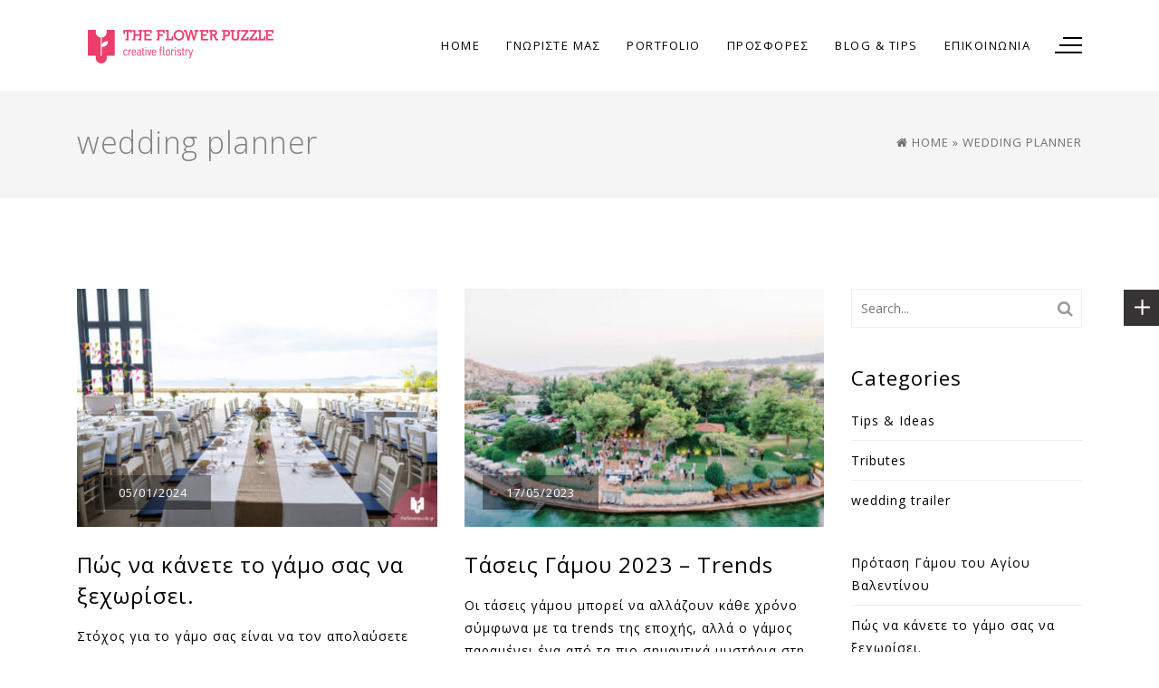

--- FILE ---
content_type: text/html; charset=UTF-8
request_url: https://theflowerpuzzle.gr/tag/wedding-planner/
body_size: 10662
content:
    <!doctype html>
<html lang="en-US">
    <head>
        <meta charset="UTF-8">
        <meta http-equiv="x-ua-compatible" content="ie=edge">
        <meta name="viewport" content="width=device-width, initial-scale=1">
        <link rel="profile" href="https://gmpg.org/xfn/11">

		<meta name='robots' content='index, follow, max-image-preview:large, max-snippet:-1, max-video-preview:-1' />
	<style>img:is([sizes="auto" i], [sizes^="auto," i]) { contain-intrinsic-size: 3000px 1500px }</style>
	
	<!-- This site is optimized with the Yoast SEO plugin v24.7 - https://yoast.com/wordpress/plugins/seo/ -->
	<title>wedding planner Archives - The Flower Puzzle</title>
	<link rel="canonical" href="https://theflowerpuzzle.gr/tag/wedding-planner/" />
	<meta property="og:locale" content="en_US" />
	<meta property="og:type" content="article" />
	<meta property="og:title" content="wedding planner Archives - The Flower Puzzle" />
	<meta property="og:url" content="https://theflowerpuzzle.gr/tag/wedding-planner/" />
	<meta property="og:site_name" content="The Flower Puzzle" />
	<meta name="twitter:card" content="summary_large_image" />
	<script type="application/ld+json" class="yoast-schema-graph">{"@context":"https://schema.org","@graph":[{"@type":"CollectionPage","@id":"https://theflowerpuzzle.gr/tag/wedding-planner/","url":"https://theflowerpuzzle.gr/tag/wedding-planner/","name":"wedding planner Archives - The Flower Puzzle","isPartOf":{"@id":"https://theflowerpuzzle.gr/#website"},"primaryImageOfPage":{"@id":"https://theflowerpuzzle.gr/tag/wedding-planner/#primaryimage"},"image":{"@id":"https://theflowerpuzzle.gr/tag/wedding-planner/#primaryimage"},"thumbnailUrl":"https://theflowerpuzzle.gr/wp-content/uploads/2023/08/Κωνσταντίνα-Evan-Λιλιάννα-803_low-res-logo.jpg","breadcrumb":{"@id":"https://theflowerpuzzle.gr/tag/wedding-planner/#breadcrumb"},"inLanguage":"en-US"},{"@type":"ImageObject","inLanguage":"en-US","@id":"https://theflowerpuzzle.gr/tag/wedding-planner/#primaryimage","url":"https://theflowerpuzzle.gr/wp-content/uploads/2023/08/Κωνσταντίνα-Evan-Λιλιάννα-803_low-res-logo.jpg","contentUrl":"https://theflowerpuzzle.gr/wp-content/uploads/2023/08/Κωνσταντίνα-Evan-Λιλιάννα-803_low-res-logo.jpg","width":1200,"height":800,"caption":"www.theflowerpuzzle.gr"},{"@type":"BreadcrumbList","@id":"https://theflowerpuzzle.gr/tag/wedding-planner/#breadcrumb","itemListElement":[{"@type":"ListItem","position":1,"name":"Home","item":"https://theflowerpuzzle.gr/"},{"@type":"ListItem","position":2,"name":"wedding planner"}]},{"@type":"WebSite","@id":"https://theflowerpuzzle.gr/#website","url":"https://theflowerpuzzle.gr/","name":"The Flower Puzzle","description":"Creative Floristry","publisher":{"@id":"https://theflowerpuzzle.gr/#organization"},"potentialAction":[{"@type":"SearchAction","target":{"@type":"EntryPoint","urlTemplate":"https://theflowerpuzzle.gr/?s={search_term_string}"},"query-input":{"@type":"PropertyValueSpecification","valueRequired":true,"valueName":"search_term_string"}}],"inLanguage":"en-US"},{"@type":"Organization","@id":"https://theflowerpuzzle.gr/#organization","name":"The Flower Puzzle","url":"https://theflowerpuzzle.gr/","logo":{"@type":"ImageObject","inLanguage":"en-US","@id":"https://theflowerpuzzle.gr/#/schema/logo/image/","url":"https://theflowerpuzzle.gr/wp-content/uploads/2018/10/001logo-orizodio.png","contentUrl":"https://theflowerpuzzle.gr/wp-content/uploads/2018/10/001logo-orizodio.png","width":226,"height":56,"caption":"The Flower Puzzle"},"image":{"@id":"https://theflowerpuzzle.gr/#/schema/logo/image/"}}]}</script>
	<!-- / Yoast SEO plugin. -->


<link rel="alternate" type="application/rss+xml" title="The Flower Puzzle &raquo; Feed" href="https://theflowerpuzzle.gr/feed/" />
<link rel="alternate" type="application/rss+xml" title="The Flower Puzzle &raquo; Comments Feed" href="https://theflowerpuzzle.gr/comments/feed/" />
<link rel="alternate" type="application/rss+xml" title="The Flower Puzzle &raquo; wedding planner Tag Feed" href="https://theflowerpuzzle.gr/tag/wedding-planner/feed/" />
<style id='wp-emoji-styles-inline-css' type='text/css'>

	img.wp-smiley, img.emoji {
		display: inline !important;
		border: none !important;
		box-shadow: none !important;
		height: 1em !important;
		width: 1em !important;
		margin: 0 0.07em !important;
		vertical-align: -0.1em !important;
		background: none !important;
		padding: 0 !important;
	}
</style>
<link rel='stylesheet' id='wp-block-library-css' href='https://theflowerpuzzle.gr/wp-includes/css/dist/block-library/style.min.css?ver=6.7.4' type='text/css' media='all' />
<style id='classic-theme-styles-inline-css' type='text/css'>
/*! This file is auto-generated */
.wp-block-button__link{color:#fff;background-color:#32373c;border-radius:9999px;box-shadow:none;text-decoration:none;padding:calc(.667em + 2px) calc(1.333em + 2px);font-size:1.125em}.wp-block-file__button{background:#32373c;color:#fff;text-decoration:none}
</style>
<style id='global-styles-inline-css' type='text/css'>
:root{--wp--preset--aspect-ratio--square: 1;--wp--preset--aspect-ratio--4-3: 4/3;--wp--preset--aspect-ratio--3-4: 3/4;--wp--preset--aspect-ratio--3-2: 3/2;--wp--preset--aspect-ratio--2-3: 2/3;--wp--preset--aspect-ratio--16-9: 16/9;--wp--preset--aspect-ratio--9-16: 9/16;--wp--preset--color--black: #000000;--wp--preset--color--cyan-bluish-gray: #abb8c3;--wp--preset--color--white: #ffffff;--wp--preset--color--pale-pink: #f78da7;--wp--preset--color--vivid-red: #cf2e2e;--wp--preset--color--luminous-vivid-orange: #ff6900;--wp--preset--color--luminous-vivid-amber: #fcb900;--wp--preset--color--light-green-cyan: #7bdcb5;--wp--preset--color--vivid-green-cyan: #00d084;--wp--preset--color--pale-cyan-blue: #8ed1fc;--wp--preset--color--vivid-cyan-blue: #0693e3;--wp--preset--color--vivid-purple: #9b51e0;--wp--preset--gradient--vivid-cyan-blue-to-vivid-purple: linear-gradient(135deg,rgba(6,147,227,1) 0%,rgb(155,81,224) 100%);--wp--preset--gradient--light-green-cyan-to-vivid-green-cyan: linear-gradient(135deg,rgb(122,220,180) 0%,rgb(0,208,130) 100%);--wp--preset--gradient--luminous-vivid-amber-to-luminous-vivid-orange: linear-gradient(135deg,rgba(252,185,0,1) 0%,rgba(255,105,0,1) 100%);--wp--preset--gradient--luminous-vivid-orange-to-vivid-red: linear-gradient(135deg,rgba(255,105,0,1) 0%,rgb(207,46,46) 100%);--wp--preset--gradient--very-light-gray-to-cyan-bluish-gray: linear-gradient(135deg,rgb(238,238,238) 0%,rgb(169,184,195) 100%);--wp--preset--gradient--cool-to-warm-spectrum: linear-gradient(135deg,rgb(74,234,220) 0%,rgb(151,120,209) 20%,rgb(207,42,186) 40%,rgb(238,44,130) 60%,rgb(251,105,98) 80%,rgb(254,248,76) 100%);--wp--preset--gradient--blush-light-purple: linear-gradient(135deg,rgb(255,206,236) 0%,rgb(152,150,240) 100%);--wp--preset--gradient--blush-bordeaux: linear-gradient(135deg,rgb(254,205,165) 0%,rgb(254,45,45) 50%,rgb(107,0,62) 100%);--wp--preset--gradient--luminous-dusk: linear-gradient(135deg,rgb(255,203,112) 0%,rgb(199,81,192) 50%,rgb(65,88,208) 100%);--wp--preset--gradient--pale-ocean: linear-gradient(135deg,rgb(255,245,203) 0%,rgb(182,227,212) 50%,rgb(51,167,181) 100%);--wp--preset--gradient--electric-grass: linear-gradient(135deg,rgb(202,248,128) 0%,rgb(113,206,126) 100%);--wp--preset--gradient--midnight: linear-gradient(135deg,rgb(2,3,129) 0%,rgb(40,116,252) 100%);--wp--preset--font-size--small: 13px;--wp--preset--font-size--medium: 20px;--wp--preset--font-size--large: 36px;--wp--preset--font-size--x-large: 42px;--wp--preset--spacing--20: 0.44rem;--wp--preset--spacing--30: 0.67rem;--wp--preset--spacing--40: 1rem;--wp--preset--spacing--50: 1.5rem;--wp--preset--spacing--60: 2.25rem;--wp--preset--spacing--70: 3.38rem;--wp--preset--spacing--80: 5.06rem;--wp--preset--shadow--natural: 6px 6px 9px rgba(0, 0, 0, 0.2);--wp--preset--shadow--deep: 12px 12px 50px rgba(0, 0, 0, 0.4);--wp--preset--shadow--sharp: 6px 6px 0px rgba(0, 0, 0, 0.2);--wp--preset--shadow--outlined: 6px 6px 0px -3px rgba(255, 255, 255, 1), 6px 6px rgba(0, 0, 0, 1);--wp--preset--shadow--crisp: 6px 6px 0px rgba(0, 0, 0, 1);}:where(.is-layout-flex){gap: 0.5em;}:where(.is-layout-grid){gap: 0.5em;}body .is-layout-flex{display: flex;}.is-layout-flex{flex-wrap: wrap;align-items: center;}.is-layout-flex > :is(*, div){margin: 0;}body .is-layout-grid{display: grid;}.is-layout-grid > :is(*, div){margin: 0;}:where(.wp-block-columns.is-layout-flex){gap: 2em;}:where(.wp-block-columns.is-layout-grid){gap: 2em;}:where(.wp-block-post-template.is-layout-flex){gap: 1.25em;}:where(.wp-block-post-template.is-layout-grid){gap: 1.25em;}.has-black-color{color: var(--wp--preset--color--black) !important;}.has-cyan-bluish-gray-color{color: var(--wp--preset--color--cyan-bluish-gray) !important;}.has-white-color{color: var(--wp--preset--color--white) !important;}.has-pale-pink-color{color: var(--wp--preset--color--pale-pink) !important;}.has-vivid-red-color{color: var(--wp--preset--color--vivid-red) !important;}.has-luminous-vivid-orange-color{color: var(--wp--preset--color--luminous-vivid-orange) !important;}.has-luminous-vivid-amber-color{color: var(--wp--preset--color--luminous-vivid-amber) !important;}.has-light-green-cyan-color{color: var(--wp--preset--color--light-green-cyan) !important;}.has-vivid-green-cyan-color{color: var(--wp--preset--color--vivid-green-cyan) !important;}.has-pale-cyan-blue-color{color: var(--wp--preset--color--pale-cyan-blue) !important;}.has-vivid-cyan-blue-color{color: var(--wp--preset--color--vivid-cyan-blue) !important;}.has-vivid-purple-color{color: var(--wp--preset--color--vivid-purple) !important;}.has-black-background-color{background-color: var(--wp--preset--color--black) !important;}.has-cyan-bluish-gray-background-color{background-color: var(--wp--preset--color--cyan-bluish-gray) !important;}.has-white-background-color{background-color: var(--wp--preset--color--white) !important;}.has-pale-pink-background-color{background-color: var(--wp--preset--color--pale-pink) !important;}.has-vivid-red-background-color{background-color: var(--wp--preset--color--vivid-red) !important;}.has-luminous-vivid-orange-background-color{background-color: var(--wp--preset--color--luminous-vivid-orange) !important;}.has-luminous-vivid-amber-background-color{background-color: var(--wp--preset--color--luminous-vivid-amber) !important;}.has-light-green-cyan-background-color{background-color: var(--wp--preset--color--light-green-cyan) !important;}.has-vivid-green-cyan-background-color{background-color: var(--wp--preset--color--vivid-green-cyan) !important;}.has-pale-cyan-blue-background-color{background-color: var(--wp--preset--color--pale-cyan-blue) !important;}.has-vivid-cyan-blue-background-color{background-color: var(--wp--preset--color--vivid-cyan-blue) !important;}.has-vivid-purple-background-color{background-color: var(--wp--preset--color--vivid-purple) !important;}.has-black-border-color{border-color: var(--wp--preset--color--black) !important;}.has-cyan-bluish-gray-border-color{border-color: var(--wp--preset--color--cyan-bluish-gray) !important;}.has-white-border-color{border-color: var(--wp--preset--color--white) !important;}.has-pale-pink-border-color{border-color: var(--wp--preset--color--pale-pink) !important;}.has-vivid-red-border-color{border-color: var(--wp--preset--color--vivid-red) !important;}.has-luminous-vivid-orange-border-color{border-color: var(--wp--preset--color--luminous-vivid-orange) !important;}.has-luminous-vivid-amber-border-color{border-color: var(--wp--preset--color--luminous-vivid-amber) !important;}.has-light-green-cyan-border-color{border-color: var(--wp--preset--color--light-green-cyan) !important;}.has-vivid-green-cyan-border-color{border-color: var(--wp--preset--color--vivid-green-cyan) !important;}.has-pale-cyan-blue-border-color{border-color: var(--wp--preset--color--pale-cyan-blue) !important;}.has-vivid-cyan-blue-border-color{border-color: var(--wp--preset--color--vivid-cyan-blue) !important;}.has-vivid-purple-border-color{border-color: var(--wp--preset--color--vivid-purple) !important;}.has-vivid-cyan-blue-to-vivid-purple-gradient-background{background: var(--wp--preset--gradient--vivid-cyan-blue-to-vivid-purple) !important;}.has-light-green-cyan-to-vivid-green-cyan-gradient-background{background: var(--wp--preset--gradient--light-green-cyan-to-vivid-green-cyan) !important;}.has-luminous-vivid-amber-to-luminous-vivid-orange-gradient-background{background: var(--wp--preset--gradient--luminous-vivid-amber-to-luminous-vivid-orange) !important;}.has-luminous-vivid-orange-to-vivid-red-gradient-background{background: var(--wp--preset--gradient--luminous-vivid-orange-to-vivid-red) !important;}.has-very-light-gray-to-cyan-bluish-gray-gradient-background{background: var(--wp--preset--gradient--very-light-gray-to-cyan-bluish-gray) !important;}.has-cool-to-warm-spectrum-gradient-background{background: var(--wp--preset--gradient--cool-to-warm-spectrum) !important;}.has-blush-light-purple-gradient-background{background: var(--wp--preset--gradient--blush-light-purple) !important;}.has-blush-bordeaux-gradient-background{background: var(--wp--preset--gradient--blush-bordeaux) !important;}.has-luminous-dusk-gradient-background{background: var(--wp--preset--gradient--luminous-dusk) !important;}.has-pale-ocean-gradient-background{background: var(--wp--preset--gradient--pale-ocean) !important;}.has-electric-grass-gradient-background{background: var(--wp--preset--gradient--electric-grass) !important;}.has-midnight-gradient-background{background: var(--wp--preset--gradient--midnight) !important;}.has-small-font-size{font-size: var(--wp--preset--font-size--small) !important;}.has-medium-font-size{font-size: var(--wp--preset--font-size--medium) !important;}.has-large-font-size{font-size: var(--wp--preset--font-size--large) !important;}.has-x-large-font-size{font-size: var(--wp--preset--font-size--x-large) !important;}
:where(.wp-block-post-template.is-layout-flex){gap: 1.25em;}:where(.wp-block-post-template.is-layout-grid){gap: 1.25em;}
:where(.wp-block-columns.is-layout-flex){gap: 2em;}:where(.wp-block-columns.is-layout-grid){gap: 2em;}
:root :where(.wp-block-pullquote){font-size: 1.5em;line-height: 1.6;}
</style>
<link rel='stylesheet' id='flowerpuzzle-bootstrap-css' href='https://theflowerpuzzle.gr/wp-content/themes/flowerpuzzle/css/bootstrap.min.css?ver=1.0' type='text/css' media='all' />
<link rel='stylesheet' id='flowerpuzzle-fontawesome-css' href='https://theflowerpuzzle.gr/wp-content/themes/flowerpuzzle/css/font-awesome.min.css?ver=1.0' type='text/css' media='all' />
<link rel='stylesheet' id='flowerpuzzle-animate-css' href='https://theflowerpuzzle.gr/wp-content/themes/flowerpuzzle/css/animate.css?ver=1.0' type='text/css' media='all' />
<link rel='stylesheet' id='flowerpuzzle-owl-carousel-css' href='https://theflowerpuzzle.gr/wp-content/themes/flowerpuzzle/css/owl.carousel.css?ver=1.0' type='text/css' media='all' />
<link rel='stylesheet' id='flowerpuzzle-lineicons-css' href='https://theflowerpuzzle.gr/wp-content/themes/flowerpuzzle/css/lineicons.css?ver=1.0' type='text/css' media='all' />
<link rel='stylesheet' id='flowerpuzzle-slick-css' href='https://theflowerpuzzle.gr/wp-content/themes/flowerpuzzle/css/slick.css?ver=1.0' type='text/css' media='all' />
<link rel='stylesheet' id='flowerpuzzle-magnific-popup-css' href='https://theflowerpuzzle.gr/wp-content/themes/flowerpuzzle/css/magnific-popup.css?ver=1.0' type='text/css' media='all' />
<link rel='stylesheet' id='flowerpuzzle-headding-title-css' href='https://theflowerpuzzle.gr/wp-content/themes/flowerpuzzle/css/headding-title.css?ver=1.0' type='text/css' media='all' />
<link rel='stylesheet' id='flowerpuzzle-template-style-css' href='https://theflowerpuzzle.gr/wp-content/themes/flowerpuzzle/css/style.css?ver=1.0' type='text/css' media='all' />
<link rel='stylesheet' id='flowerpuzzle-responsive-css' href='https://theflowerpuzzle.gr/wp-content/themes/flowerpuzzle/css/responsive.css?ver=1.0' type='text/css' media='all' />
<link rel='stylesheet' id='flowerpuzzle-style-css' href='https://theflowerpuzzle.gr/wp-content/themes/flowerpuzzle/style.css?ver=1.0' type='text/css' media='all' />
<style id='akismet-widget-style-inline-css' type='text/css'>

			.a-stats {
				--akismet-color-mid-green: #357b49;
				--akismet-color-white: #fff;
				--akismet-color-light-grey: #f6f7f7;

				max-width: 350px;
				width: auto;
			}

			.a-stats * {
				all: unset;
				box-sizing: border-box;
			}

			.a-stats strong {
				font-weight: 600;
			}

			.a-stats a.a-stats__link,
			.a-stats a.a-stats__link:visited,
			.a-stats a.a-stats__link:active {
				background: var(--akismet-color-mid-green);
				border: none;
				box-shadow: none;
				border-radius: 8px;
				color: var(--akismet-color-white);
				cursor: pointer;
				display: block;
				font-family: -apple-system, BlinkMacSystemFont, 'Segoe UI', 'Roboto', 'Oxygen-Sans', 'Ubuntu', 'Cantarell', 'Helvetica Neue', sans-serif;
				font-weight: 500;
				padding: 12px;
				text-align: center;
				text-decoration: none;
				transition: all 0.2s ease;
			}

			/* Extra specificity to deal with TwentyTwentyOne focus style */
			.widget .a-stats a.a-stats__link:focus {
				background: var(--akismet-color-mid-green);
				color: var(--akismet-color-white);
				text-decoration: none;
			}

			.a-stats a.a-stats__link:hover {
				filter: brightness(110%);
				box-shadow: 0 4px 12px rgba(0, 0, 0, 0.06), 0 0 2px rgba(0, 0, 0, 0.16);
			}

			.a-stats .count {
				color: var(--akismet-color-white);
				display: block;
				font-size: 1.5em;
				line-height: 1.4;
				padding: 0 13px;
				white-space: nowrap;
			}
		
</style>
<style id='rocket-lazyload-inline-css' type='text/css'>
.rll-youtube-player{position:relative;padding-bottom:56.23%;height:0;overflow:hidden;max-width:100%;}.rll-youtube-player:focus-within{outline: 2px solid currentColor;outline-offset: 5px;}.rll-youtube-player iframe{position:absolute;top:0;left:0;width:100%;height:100%;z-index:100;background:0 0}.rll-youtube-player img{bottom:0;display:block;left:0;margin:auto;max-width:100%;width:100%;position:absolute;right:0;top:0;border:none;height:auto;-webkit-transition:.4s all;-moz-transition:.4s all;transition:.4s all}.rll-youtube-player img:hover{-webkit-filter:brightness(75%)}.rll-youtube-player .play{height:100%;width:100%;left:0;top:0;position:absolute;background:url(https://theflowerpuzzle.gr/wp-content/plugins/wp-rocket/assets/img/youtube.png) no-repeat center;background-color: transparent !important;cursor:pointer;border:none;}
</style>
<script type="text/javascript" src="https://theflowerpuzzle.gr/wp-includes/js/jquery/jquery.min.js?ver=3.7.1" id="jquery-core-js"></script>
<script type="text/javascript" src="https://theflowerpuzzle.gr/wp-includes/js/jquery/jquery-migrate.min.js?ver=3.4.1" id="jquery-migrate-js" defer></script>
<link rel="https://api.w.org/" href="https://theflowerpuzzle.gr/wp-json/" /><link rel="alternate" title="JSON" type="application/json" href="https://theflowerpuzzle.gr/wp-json/wp/v2/tags/16" /><link rel="EditURI" type="application/rsd+xml" title="RSD" href="https://theflowerpuzzle.gr/xmlrpc.php?rsd" />
<meta name="generator" content="WordPress 6.7.4" />
<!-- Stream WordPress user activity plugin v4.1.1 -->
<meta name="generator" content="Powered by WPBakery Page Builder - drag and drop page builder for WordPress."/>
<link rel="icon" href="https://theflowerpuzzle.gr/wp-content/uploads/2018/10/cropped-fav-icon-3-32x32.png" sizes="32x32" />
<link rel="icon" href="https://theflowerpuzzle.gr/wp-content/uploads/2018/10/cropped-fav-icon-3-192x192.png" sizes="192x192" />
<link rel="apple-touch-icon" href="https://theflowerpuzzle.gr/wp-content/uploads/2018/10/cropped-fav-icon-3-180x180.png" />
<meta name="msapplication-TileImage" content="https://theflowerpuzzle.gr/wp-content/uploads/2018/10/cropped-fav-icon-3-270x270.png" />
		<style type="text/css" id="wp-custom-css">
			.wp-block-embed__wrapper {
	position: absolute;
	width: 100%;
	height: 100%;
}

.rs-contact-section .container > .row {
    display: none;
}		</style>
		<noscript><style> .wpb_animate_when_almost_visible { opacity: 1; }</style></noscript><noscript><style id="rocket-lazyload-nojs-css">.rll-youtube-player, [data-lazy-src]{display:none !important;}</style></noscript>    </head>

<body class="archive tag tag-wedding-planner tag-16 wp-custom-logo hfeed no-sidebar wpb-js-composer js-comp-ver-6.9.0 vc_responsive">
<!-- Load Facebook SDK for JavaScript -->

<div id="fb-root"></div>

<script>(function(d, s, id) {

  var js, fjs = d.getElementsByTagName(s)[0];

  if (d.getElementById(id)) return;

  js = d.createElement(s); js.id = id;

  js.src = 'https://connect.facebook.net/el_GR/sdk/xfbml.customerchat.js#xfbml=1&version=v2.12&autoLogAppEvents=1';

  fjs.parentNode.insertBefore(js, fjs);

}(document, 'script', 'facebook-jssdk'));</script>


<!-- Your customer chat code -->

<div class="fb-customerchat"

  attribution=install_email

  page_id="484412772079286"

theme_color="#ee3f6a"

  logged_in_greeting="Γεια σας! Πώς μπορώ να βοηθήσω; "

  logged_out_greeting="Γεια σας! Πώς μπορώ να βοηθήσω; ">

</div><div class="loading-container tmpl-component-loader"  id="loading">
    <div id="loading-center">
        <div id="loading-center-absolute">
            <div class="object" id="object_one"></div>
            <div class="object" id="object_two"></div>
            <div class="object" id="object_three"></div>
        </div>
    </div>
</div>
    <header id="rs-header" class="">
        <div class="menu-area menu-sticky">
            <div class="container">
                <div class="logo-area">
					<a href="https://theflowerpuzzle.gr/" class="custom-logo-link" rel="home"><img width="226" height="56" src="data:image/svg+xml,%3Csvg%20xmlns='http://www.w3.org/2000/svg'%20viewBox='0%200%20226%2056'%3E%3C/svg%3E" class="custom-logo" alt="The Flower Puzzle" decoding="async" data-lazy-src="https://theflowerpuzzle.gr/wp-content/uploads/2018/10/001logo-orizodio.png" /><noscript><img width="226" height="56" src="https://theflowerpuzzle.gr/wp-content/uploads/2018/10/001logo-orizodio.png" class="custom-logo" alt="The Flower Puzzle" decoding="async" /></noscript></a>                </div>
				<nav class="nav navbar">
	<div class="navbar-menu">
		<ul id="primary-menu" class="menu-main-menu-container"><li id="menu-item-21" class="menu-item menu-item-type-custom menu-item-object-custom menu-item-21"><a href="https://www.theflowerpuzzle.gr">Home</a></li>
<li id="menu-item-23" class="menu-item menu-item-type-post_type menu-item-object-page menu-item-has-children menu-item-23"><a href="https://theflowerpuzzle.gr/about/">ΓΝΩΡΙΣΤΕ ΜΑΣ</a>
<ul class="sub-menu">
	<li id="menu-item-713" class="menu-item menu-item-type-post_type menu-item-object-page menu-item-713"><a href="https://theflowerpuzzle.gr/about/">ΓΝΩΡΙΣΤΕ ΜΑΣ</a></li>
	<li id="menu-item-676" class="menu-item menu-item-type-post_type menu-item-object-page menu-item-676"><a href="https://theflowerpuzzle.gr/eipan-gia-emas/">ΕΙΠΑΝ ΓΙΑ ΕΜΑΣ</a></li>
</ul>
</li>
<li id="menu-item-76" class="menu-item menu-item-type-post_type menu-item-object-page menu-item-76"><a href="https://theflowerpuzzle.gr/portfolio/">PORTFOLIO</a></li>
<li id="menu-item-677" class="menu-item menu-item-type-post_type menu-item-object-page menu-item-has-children menu-item-677"><a href="https://theflowerpuzzle.gr/prosfores/">ΠΡΟΣΦΟΡΕΣ</a>
<ul class="sub-menu">
	<li id="menu-item-855" class="menu-item menu-item-type-post_type menu-item-object-page menu-item-855"><a href="https://theflowerpuzzle.gr/wedding-offers/">ΓΑΜΟΣ</a></li>
	<li id="menu-item-847" class="menu-item menu-item-type-post_type menu-item-object-page menu-item-847"><a href="https://theflowerpuzzle.gr/baptism-offers/">ΒΑΠΤΙΣΗ</a></li>
</ul>
</li>
<li id="menu-item-22" class="menu-item menu-item-type-post_type menu-item-object-page current_page_parent menu-item-has-children menu-item-22"><a href="https://theflowerpuzzle.gr/blog/">BLOG &#038; TIPS</a>
<ul class="sub-menu">
	<li id="menu-item-1606" class="menu-item menu-item-type-post_type menu-item-object-page current_page_parent menu-item-1606"><a href="https://theflowerpuzzle.gr/blog/">BLOG &#038; TIPS</a></li>
	<li id="menu-item-1605" class="menu-item menu-item-type-custom menu-item-object-custom menu-item-1605"><a href="https://www.theflowerpuzzle.gr/videos/">VIDEOS</a></li>
</ul>
</li>
<li id="menu-item-24" class="menu-item menu-item-type-post_type menu-item-object-page menu-item-24"><a href="https://theflowerpuzzle.gr/contact/">ΕΠΙΚΟΙΝΩΝΙΑ</a></li>
</ul>	</div>
	<div class="nav-link-container mobile-menu-link">
		<a href="#" class="nav-menu-link"><i class="fa fa-bars" aria-hidden="true"></i></a>
	</div>
</nav>
<!-- Main Menu End -->

<!-- Mobile Menu Start -->
<nav class="nav-container mobile-menu-container">
	<ul class="sidenav">
		<li class="nav-close-menu-li">
			<button>x</button>
		</li>
		<li class="widget widget_nav_menu">
			<div class="menu-main-menu-container">
				<ul class="menu"><li class="menu-item menu-item-type-custom menu-item-object-custom menu-item-21"><a href="https://www.theflowerpuzzle.gr">Home</a></li>
<li class="menu-item menu-item-type-post_type menu-item-object-page menu-item-has-children menu-item-23"><a href="https://theflowerpuzzle.gr/about/">ΓΝΩΡΙΣΤΕ ΜΑΣ</a>
<ul class="sub-menu">
	<li class="menu-item menu-item-type-post_type menu-item-object-page menu-item-713"><a href="https://theflowerpuzzle.gr/about/">ΓΝΩΡΙΣΤΕ ΜΑΣ</a></li>
	<li class="menu-item menu-item-type-post_type menu-item-object-page menu-item-676"><a href="https://theflowerpuzzle.gr/eipan-gia-emas/">ΕΙΠΑΝ ΓΙΑ ΕΜΑΣ</a></li>
</ul>
</li>
<li class="menu-item menu-item-type-post_type menu-item-object-page menu-item-76"><a href="https://theflowerpuzzle.gr/portfolio/">PORTFOLIO</a></li>
<li class="menu-item menu-item-type-post_type menu-item-object-page menu-item-has-children menu-item-677"><a href="https://theflowerpuzzle.gr/prosfores/">ΠΡΟΣΦΟΡΕΣ</a>
<ul class="sub-menu">
	<li class="menu-item menu-item-type-post_type menu-item-object-page menu-item-855"><a href="https://theflowerpuzzle.gr/wedding-offers/">ΓΑΜΟΣ</a></li>
	<li class="menu-item menu-item-type-post_type menu-item-object-page menu-item-847"><a href="https://theflowerpuzzle.gr/baptism-offers/">ΒΑΠΤΙΣΗ</a></li>
</ul>
</li>
<li class="menu-item menu-item-type-post_type menu-item-object-page current_page_parent menu-item-has-children menu-item-22"><a href="https://theflowerpuzzle.gr/blog/">BLOG &#038; TIPS</a>
<ul class="sub-menu">
	<li class="menu-item menu-item-type-post_type menu-item-object-page current_page_parent menu-item-1606"><a href="https://theflowerpuzzle.gr/blog/">BLOG &#038; TIPS</a></li>
	<li class="menu-item menu-item-type-custom menu-item-object-custom menu-item-1605"><a href="https://www.theflowerpuzzle.gr/videos/">VIDEOS</a></li>
</ul>
</li>
<li class="menu-item menu-item-type-post_type menu-item-object-page menu-item-24"><a href="https://theflowerpuzzle.gr/contact/">ΕΠΙΚΟΙΝΩΝΙΑ</a></li>
</ul>			</div>
		</li>
	</ul>
</nav>
            </div>
        </div>
    </header>

	<div class="rs-breadcrumbs  porfolio-details tmpl-component-breadcrumb" >
		<div class="rs-breadcrumbs-inner">
			<div class="container">
				<div class="breadcrumbs-inner">
					<h1 class="page-title">wedding planner</h1>
					<nav><span><span><a href="https://theflowerpuzzle.gr/"><i class="fa fa-home"></i> Home</a></a></span> » <span class="breadcrumb_last" aria-current="page">wedding planner</span></span></nav>				</div>
			</div>
		</div>
	</div>

	<div class="rs-blog rs-blog-sec pt-100 pb-100">
		<div class="container">
			<div class="row">
				<div class="col-lg-9">
										<div class="row entries">
						<div class="col-md-6 hentry">
    <div class="blog-item">
        <div class="blog-img">
			<img width="400" height="265" src="data:image/svg+xml,%3Csvg%20xmlns='http://www.w3.org/2000/svg'%20viewBox='0%200%20400%20265'%3E%3C/svg%3E" class="attachment-thumbnail size-thumbnail wp-post-image" alt="" decoding="async" fetchpriority="high" data-lazy-src="https://theflowerpuzzle.gr/wp-content/uploads/2023/08/Κωνσταντίνα-Evan-Λιλιάννα-803_low-res-logo-400x265.jpg" /><noscript><img width="400" height="265" src="https://theflowerpuzzle.gr/wp-content/uploads/2023/08/Κωνσταντίνα-Evan-Λιλιάννα-803_low-res-logo-400x265.jpg" class="attachment-thumbnail size-thumbnail wp-post-image" alt="" decoding="async" fetchpriority="high" /></noscript>            <div class="date"><span class="posted-on"><a href="https://theflowerpuzzle.gr/pos-na-kanete-to-gamo-sas-na-xechorisei/" rel="bookmark"><time class="entry-date published" datetime="2024-01-05T15:23:17+02:00">05/01/2024</time></a></span></div>
            <div class="blog-img-content">
                <div class="display-table-cell">
                    <a class="blog-link" href="https://theflowerpuzzle.gr/pos-na-kanete-to-gamo-sas-na-xechorisei/" title="Πώς να κάνετε το γάμο σας να ξεχωρίσει.">
                        <i class="fa fa-link"></i>
                    </a>
                </div>
            </div>
        </div>
        <div class="blog-meta">
            <h3 class="blog-title">
                <a href="https://theflowerpuzzle.gr/pos-na-kanete-to-gamo-sas-na-xechorisei/">Πώς να κάνετε το γάμο σας να ξεχωρίσει.</a>
            </h3>
        </div>
        <div class="blog-desc">
			<p>Στόχος για το γάμο σας είναι να τον απολαύσετε εσείς και η/ο σύντροφός σας. Αλλά φυσικά δε θα λέγαμε όχι σε μερικές λεπτομέρειες που θα κάνουν την σημαντική αυτή μέρα, να ξεχωρίσει. Όταν σχεδιάζουμε το &#8216;παζλ του γάμου&#8217; ενός ζευγαριού, επιθυμούμε κάθε &#8216;κομμάτι&#8217; να αντιπροσωπεύει το ζευγάρι και φυσικά να εντυπωσιάσει τους καλεσμένους σας. Συνδυάζοντας [&hellip;]</p>
        </div>
        <div class="blog-button">
            <a href="https://theflowerpuzzle.gr/pos-na-kanete-to-gamo-sas-na-xechorisei/">
				Read more                <i class="fa fa-angle-right"></i>
            </a>
        </div>
    </div>
</div><div class="col-md-6 hentry">
    <div class="blog-item">
        <div class="blog-img">
			<img width="400" height="265" src="data:image/svg+xml,%3Csvg%20xmlns='http://www.w3.org/2000/svg'%20viewBox='0%200%20400%20265'%3E%3C/svg%3E" class="attachment-thumbnail size-thumbnail wp-post-image" alt="" decoding="async" data-lazy-src="https://theflowerpuzzle.gr/wp-content/uploads/2023/05/220731MC-820-400x265.jpg" /><noscript><img width="400" height="265" src="https://theflowerpuzzle.gr/wp-content/uploads/2023/05/220731MC-820-400x265.jpg" class="attachment-thumbnail size-thumbnail wp-post-image" alt="" decoding="async" /></noscript>            <div class="date"><span class="posted-on"><a href="https://theflowerpuzzle.gr/taseis-gamoy-2023-trends/" rel="bookmark"><time class="entry-date published" datetime="2023-05-17T22:53:44+03:00">17/05/2023</time></a></span></div>
            <div class="blog-img-content">
                <div class="display-table-cell">
                    <a class="blog-link" href="https://theflowerpuzzle.gr/taseis-gamoy-2023-trends/" title="Τάσεις Γάμου 2023 &#8211; Trends">
                        <i class="fa fa-link"></i>
                    </a>
                </div>
            </div>
        </div>
        <div class="blog-meta">
            <h3 class="blog-title">
                <a href="https://theflowerpuzzle.gr/taseis-gamoy-2023-trends/">Τάσεις Γάμου 2023 &#8211; Trends</a>
            </h3>
        </div>
        <div class="blog-desc">
			<p>Οι τάσεις γάμου μπορεί να αλλάζουν κάθε χρόνο σύμφωνα με τα trends της εποχής, αλλά ο γάμος παραμένει ένα από τα πιο σημαντικά μυστήρια στη ζωή και το κάθε ζευγάρι πρέπει να σχεδιάσει αυτό που έχει ονειρευτεί. Συχνά, με τη βοήθεια μιας wedding planner! Θέματα Γάμου Όλο και συχνότερα, τα ζευγάρια επιλέγουν να δώσουν ένα [&hellip;]</p>
        </div>
        <div class="blog-button">
            <a href="https://theflowerpuzzle.gr/taseis-gamoy-2023-trends/">
				Read more                <i class="fa fa-angle-right"></i>
            </a>
        </div>
    </div>
</div><div class="col-md-6 hentry">
    <div class="blog-item">
        <div class="blog-img">
			<img width="400" height="265" src="data:image/svg+xml,%3Csvg%20xmlns='http://www.w3.org/2000/svg'%20viewBox='0%200%20400%20265'%3E%3C/svg%3E" class="attachment-thumbnail size-thumbnail wp-post-image" alt="" decoding="async" data-lazy-src="https://theflowerpuzzle.gr/wp-content/uploads/2021/04/Website-Amended-Certificate-400x265.jpg" /><noscript><img width="400" height="265" src="https://theflowerpuzzle.gr/wp-content/uploads/2021/04/Website-Amended-Certificate-400x265.jpg" class="attachment-thumbnail size-thumbnail wp-post-image" alt="" decoding="async" /></noscript>            <div class="date"><span class="posted-on"><a href="https://theflowerpuzzle.gr/giati-na-epilexete-wedding-planner/" rel="bookmark"><time class="entry-date published" datetime="2023-03-02T18:19:00+02:00">02/03/2023</time></a></span></div>
            <div class="blog-img-content">
                <div class="display-table-cell">
                    <a class="blog-link" href="https://theflowerpuzzle.gr/giati-na-epilexete-wedding-planner/" title="Wedding planner: Ρόλος &#038; Πλεονεκτήματα">
                        <i class="fa fa-link"></i>
                    </a>
                </div>
            </div>
        </div>
        <div class="blog-meta">
            <h3 class="blog-title">
                <a href="https://theflowerpuzzle.gr/giati-na-epilexete-wedding-planner/">Wedding planner: Ρόλος &#038; Πλεονεκτήματα</a>
            </h3>
        </div>
        <div class="blog-desc">
			<p>Πολλά ζευγάρια θέλουν να σχεδιάσουν, επιλέξουν και οργανώσουν τα πάντα για αυτή τη σημαντική στιγμή της ζωής τους. Αλλά συχνά κυριαρχεί η εντύπωση πως μία/ένας wedding planner θα πάρει αυτή τη χαρά. Λάθος! Η/Ο wedding planner θα σας πάρει μόνο τα άγχη και θα σας φέρει σε επαφή με τους επαγγελματίες του χώρου. &#8220;Χαρείτε το [&hellip;]</p>
        </div>
        <div class="blog-button">
            <a href="https://theflowerpuzzle.gr/giati-na-epilexete-wedding-planner/">
				Read more                <i class="fa fa-angle-right"></i>
            </a>
        </div>
    </div>
</div>					</div>
				</div>
				
				<div class="col-lg-3">
    <aside class="widget-area bs-sidebar">
		
<section class="widget widget_search tmpl-sidebar-search" >
    <h2 class="widget-title d-none">Posts Search</h2>
	<form action="https://theflowerpuzzle.gr" method="get" class="bs-search searchform">
	<div class="search-wrap">
		<input type="search" name="s" id="search" value="" placeholder="Search..." />
		<button type="submit" id="searchsubmit" value="Search"><i class="fa fa-search"></i></button>
	</div>
</form></section>
	<section class="widget widget_categories tmpl-sidebar-categories" >
		<h2 class="widget-title">Categories</h2>		<ul>
							<li class="cat-item">
					<a href="https://theflowerpuzzle.gr/category/tips-ideas/">
						Tips &amp; Ideas					</a>
				</li>
							<li class="cat-item">
					<a href="https://theflowerpuzzle.gr/category/tributes/">
						Tributes					</a>
				</li>
							<li class="cat-item">
					<a href="https://theflowerpuzzle.gr/category/wedding-trailer/">
						wedding trailer					</a>
				</li>
					</ul>
	</section>

    <section class="widget widget_recent_entries tmpl-sidebar-recent" >
		
        <ul>
			                <li>
                    <a href="https://theflowerpuzzle.gr/protasi-gamoy-toy-agioy-valentinoy/" rel="bookmark">
						Πρόταση Γάμου του Αγίου Βαλεντίνου                    </a>
                </li>
			                <li>
                    <a href="https://theflowerpuzzle.gr/pos-na-kanete-to-gamo-sas-na-xechorisei/" rel="bookmark">
						Πώς να κάνετε το γάμο σας να ξεχωρίσει.                    </a>
                </li>
			                <li>
                    <a href="https://theflowerpuzzle.gr/2024-peach-fuzz-to-pantone-chroma-tis-chronias/" rel="bookmark">
						2024: Peach Fuzz το PANTONE χρώμα της χρονιάς                    </a>
                </li>
			        </ul>
    </section>
    </aside>
</div>			</div>

		</div>
	</div>

<!-- Footer Start -->
<footer id="rs-footer" class="rs-footer2">
    <div class="container">
		            <div class="logo">
				<img width="488" height="297" src="data:image/svg+xml,%3Csvg%20xmlns='http://www.w3.org/2000/svg'%20viewBox='0%200%20488%20297'%3E%3C/svg%3E" class="attachment-medium size-medium" alt="" decoding="async" data-lazy-src="https://theflowerpuzzle.gr/wp-content/uploads/2023/11/FP-FASA-1.jpg" /><noscript><img width="488" height="297" src="https://theflowerpuzzle.gr/wp-content/uploads/2023/11/FP-FASA-1.jpg" class="attachment-medium size-medium" alt="" decoding="async" /></noscript>            </div>
		        <div class="footer-bottom-share">
			<ul class="social"><li><a href="https://www.facebook.com/TheFlowerPuzzle/" target="_blank"><i class="fa fa-facebook"></i></a></li><li><a href="https://twitter.com/theflowerpuzzle" target="_blank"><i class="fa fa-twitter"></i></a></li><li><a href="https://www.instagram.com/theflowerpuzzle.gr/" target="_blank"><i class="fa fa-instagram"></i></a></li><li><a href="https://gr.pinterest.com/theflowerpuzzle/" target="_blank"><i class="fa fa-pinterest"></i></a></li></ul>        </div>
		            <div class="copyright">
				<p>© 2019 The Flower Puzzle  |  All rights reserved  |  powered by <a href="http://www.fiftyeggz.gr">fiftyeggz</a></p>
            </div>
		    </div>
</footer>
<!-- Footer End -->

<!-- Float Bar Start -->
<span class="floating-icons float-icon icon-right"></span>
<div class="floating-bar right">
    <div class="floating-share">
		<ul class=""><li><a href="https://www.facebook.com/TheFlowerPuzzle/" target="_blank"><i class="fa fa-facebook"></i></a></li><li><a href="https://twitter.com/theflowerpuzzle" target="_blank"><i class="fa fa-twitter"></i></a></li><li><a href="https://www.instagram.com/theflowerpuzzle.gr/" target="_blank"><i class="fa fa-instagram"></i></a></li><li><a href="https://gr.pinterest.com/theflowerpuzzle/" target="_blank"><i class="fa fa-pinterest"></i></a></li></ul>    </div>
	    <div class="floating-contact tmpl-component-floating-contact" >
        <ul>
			                <li>
                    <a href="/cdn-cgi/l/email-protection#ebcdc8dadbded0cdc8dadadbd08dcdc8dadadad0cdc8dddfd0cdc8dadbd9d0cdc8dadbd3d0cdc8dadadad09c8e999bcdc8dadadcd0cdc8dad9d9d0cdc8dad9d9d0cdc8dadbd3d08ec5cdc8dadbd8d099" title="&#105;&#110;f&#111;&#64;&#102;&#108;&#111;werp&#117;&#122;&#122;&#108;e.&#103;r">
                        <i class="fa fa-envelope-o"></i>
                    </a>
                </li>
						                <li>
                    <a href="tel:+6944758575" title="6944758575">
                        <i class="fa fa-mobile"></i><span></span>
                    </a>
                </li>
			        </ul>
    </div>
</div>
<!-- Float Bar End -->

<div id="scrollUp">
    <i class="icon-arrows-slim-up"></i>
</div>
<script data-cfasync="false" src="/cdn-cgi/scripts/5c5dd728/cloudflare-static/email-decode.min.js"></script><script type="text/javascript" id="google-fonts-js-extra">
/* <![CDATA[ */
var data = {"fonts":["Open+Sans:300,400,600,800:latin,greek"]};
/* ]]> */
</script>
<script type="text/javascript" src="https://theflowerpuzzle.gr/wp-content/themes/flowerpuzzle/js/google-fonts-async.js?ver=1.0" id="google-fonts-js" defer></script>
<script type="text/javascript" src="https://theflowerpuzzle.gr/wp-content/themes/flowerpuzzle/js/modernizr-2.8.3.min.js?ver=1.0" id="flowerpuzzle-modernizr-js" defer></script>
<script type="text/javascript" src="https://theflowerpuzzle.gr/wp-content/themes/flowerpuzzle/js/bootstrap.min.js?ver=1.0" id="flowerpuzzle-bootstrap-js" defer></script>
<script type="text/javascript" src="https://theflowerpuzzle.gr/wp-content/themes/flowerpuzzle/js/jquery.nav.js?ver=1.0" id="flowerpuzzle-jquery-nav-js" defer></script>
<script type="text/javascript" src="https://theflowerpuzzle.gr/wp-content/themes/flowerpuzzle/js/owl.carousel.min.js?ver=1.0" id="flowerpuzzle-owl.carousel-js" defer></script>
<script type="text/javascript" src="https://theflowerpuzzle.gr/wp-content/themes/flowerpuzzle/js/slick.min.js?ver=1.0" id="flowerpuzzle-slick-js" defer></script>
<script type="text/javascript" src="https://theflowerpuzzle.gr/wp-content/themes/flowerpuzzle/js/isotope.pkgd.min.js?ver=1.0" id="flowerpuzzle-isotope.pkgd-js" defer></script>
<script type="text/javascript" src="https://theflowerpuzzle.gr/wp-content/themes/flowerpuzzle/js/imagesloaded.pkgd.min.js?ver=1.0" id="flowerpuzzle-imagesloaded.pkgd-js" defer></script>
<script type="text/javascript" src="https://theflowerpuzzle.gr/wp-content/themes/flowerpuzzle/js/header-title.js?ver=1.0" id="flowerpuzzle-header-title-js" defer></script>
<script type="text/javascript" src="https://theflowerpuzzle.gr/wp-content/themes/flowerpuzzle/js/jquery.magnific-popup.min.js?ver=1.0" id="flowerpuzzle-magnific-popup-js" defer></script>
<script type="text/javascript" src="https://theflowerpuzzle.gr/wp-content/themes/flowerpuzzle/js/plugins.js?ver=1.0" id="flowerpuzzle-plugins-js" defer></script>
<script type="text/javascript" src="https://theflowerpuzzle.gr/wp-content/themes/flowerpuzzle/js/main.js?ver=1.0" id="flowerpuzzle-main-js" defer></script>
<script type="text/javascript" src="https://theflowerpuzzle.gr/wp-content/themes/flowerpuzzle/js/infinite-scroll.pkgd.min.js?ver=3.0.4" id="infinite-scroll-js" defer></script>
<script type="text/javascript" src="https://theflowerpuzzle.gr/wp-content/themes/flowerpuzzle/js/extras.js?ver=1.0" id="flowerpuzzle-extras-js" defer></script>
<script>window.lazyLoadOptions={elements_selector:"img[data-lazy-src],.rocket-lazyload,iframe[data-lazy-src]",data_src:"lazy-src",data_srcset:"lazy-srcset",data_sizes:"lazy-sizes",class_loading:"lazyloading",class_loaded:"lazyloaded",threshold:300,callback_loaded:function(element){if(element.tagName==="IFRAME"&&element.dataset.rocketLazyload=="fitvidscompatible"){if(element.classList.contains("lazyloaded")){if(typeof window.jQuery!="undefined"){if(jQuery.fn.fitVids){jQuery(element).parent().fitVids()}}}}}};window.addEventListener('LazyLoad::Initialized',function(e){var lazyLoadInstance=e.detail.instance;if(window.MutationObserver){var observer=new MutationObserver(function(mutations){var image_count=0;var iframe_count=0;var rocketlazy_count=0;mutations.forEach(function(mutation){for(var i=0;i<mutation.addedNodes.length;i++){if(typeof mutation.addedNodes[i].getElementsByTagName!=='function'){continue}
if(typeof mutation.addedNodes[i].getElementsByClassName!=='function'){continue}
images=mutation.addedNodes[i].getElementsByTagName('img');is_image=mutation.addedNodes[i].tagName=="IMG";iframes=mutation.addedNodes[i].getElementsByTagName('iframe');is_iframe=mutation.addedNodes[i].tagName=="IFRAME";rocket_lazy=mutation.addedNodes[i].getElementsByClassName('rocket-lazyload');image_count+=images.length;iframe_count+=iframes.length;rocketlazy_count+=rocket_lazy.length;if(is_image){image_count+=1}
if(is_iframe){iframe_count+=1}}});if(image_count>0||iframe_count>0||rocketlazy_count>0){lazyLoadInstance.update()}});var b=document.getElementsByTagName("body")[0];var config={childList:!0,subtree:!0};observer.observe(b,config)}},!1)</script><script data-no-minify="1" async src="https://theflowerpuzzle.gr/wp-content/plugins/wp-rocket/assets/js/lazyload/17.5/lazyload.min.js"></script><script>function lazyLoadThumb(e){var t='<img data-lazy-src="https://i.ytimg.com/vi/ID/hqdefault.jpg" alt="" width="480" height="360"><noscript><img src="https://i.ytimg.com/vi/ID/hqdefault.jpg" alt="" width="480" height="360"></noscript>',a='<button class="play" aria-label="play Youtube video"></button>';return t.replace("ID",e)+a}function lazyLoadYoutubeIframe(){var e=document.createElement("iframe"),t="ID?autoplay=1";t+=0===this.parentNode.dataset.query.length?'':'&'+this.parentNode.dataset.query;e.setAttribute("src",t.replace("ID",this.parentNode.dataset.src)),e.setAttribute("frameborder","0"),e.setAttribute("allowfullscreen","1"),e.setAttribute("allow", "accelerometer; autoplay; encrypted-media; gyroscope; picture-in-picture"),this.parentNode.parentNode.replaceChild(e,this.parentNode)}document.addEventListener("DOMContentLoaded",function(){var e,t,p,a=document.getElementsByClassName("rll-youtube-player");for(t=0;t<a.length;t++)e=document.createElement("div"),e.setAttribute("data-id",a[t].dataset.id),e.setAttribute("data-query", a[t].dataset.query),e.setAttribute("data-src", a[t].dataset.src),e.innerHTML=lazyLoadThumb(a[t].dataset.id),a[t].appendChild(e),p=e.querySelector('.play'),p.onclick=lazyLoadYoutubeIframe});</script>
<script defer src="https://static.cloudflareinsights.com/beacon.min.js/vcd15cbe7772f49c399c6a5babf22c1241717689176015" integrity="sha512-ZpsOmlRQV6y907TI0dKBHq9Md29nnaEIPlkf84rnaERnq6zvWvPUqr2ft8M1aS28oN72PdrCzSjY4U6VaAw1EQ==" data-cf-beacon='{"version":"2024.11.0","token":"23748093352b4d05bf1063e0001102f5","r":1,"server_timing":{"name":{"cfCacheStatus":true,"cfEdge":true,"cfExtPri":true,"cfL4":true,"cfOrigin":true,"cfSpeedBrain":true},"location_startswith":null}}' crossorigin="anonymous"></script>
</body>
</html>

<!-- This website is like a Rocket, isn't it? Performance optimized by WP Rocket. Learn more: https://wp-rocket.me -->

--- FILE ---
content_type: text/css
request_url: https://theflowerpuzzle.gr/wp-content/themes/flowerpuzzle/css/style.css?ver=1.0
body_size: 17209
content:
/**
*
* -----------------------------------------------------------------------------
*
* Template : Mifo - Creative Portfolio HTML5 Template
* Author : rs-theme
* Author URI : http://www.rstheme.com/
*
* -----------------------------------------------------------------------------
*
**/
/* Table Of Content
---------------------------------------------------------
01. General CSS
02. Global Class
03. Header Section
04. Sticky Menu
05. Slider or Banner Section
06. Header Title
07. Heading
08. About Us
09. Resume
10. Skills
11. Services
12. Parnters
13. Calltoaction
14. Portfolio
15. Newsletter
16. Testimonial
17. Blog Post
18. Team Member
19. Contact Page
20. Breadcrumbs
21. Preloader CSS
22. Floating Bar
23. Footer
24. Scroll Up
25. Shop
26. Shop Single
27. Check Out
28. Shipping Area
--------------------------------------------------------*/
/* -----------------------------------
    01. General CSS
-------------------------------------*/
html,
body {
    font-size: 14px;
    color: #000000;
    font-family: 'Open Sans', sans-serif;
    vertical-align: baseline;
    line-height: 25px;
    font-weight: normal;
    overflow-x: hidden;
    letter-spacing: 1px;
}

img {
    max-width: 100%;
    height: auto;
}

p {
    margin: 0 0 26px;
}

h1,
h2,
h3,
h4,
h5,
h6 {
    font-family: 'Open Sans', sans-serif;
    color: #000000;
    margin: 0 0 26px;
}

h1 {
    font-size: 60px;
    font-weight: 700;
    line-height: 70px;
}

h2 {
    font-size: 28px;
    line-height: 40px;
    font-weight: 500;
}

h3 {
    font-size: 24px;
    line-height: 34px;
    font-weight: 500;
}

h4 {
    font-size: 20px;
    line-height: 30px;
    font-weight: normal;
}

h5 {
    font-size: 18px;
    line-height: 28px;
    font-weight: normal;
}

h6 {
    font-size: 16px;
    line-height: 26px;
    font-weight: normal;
}

a {
    color: #000000;
    transition: all 0.3s ease 0s;
    text-decoration: none;
    outline: none;
}

a:active,
a:hover {
    text-decoration: none;
    outline: 0 none;
    color: #ffce00;
}

ul {
    list-style: outside none none;
    margin: 0;
    padding: 0;
}

label {
    font-weight: 400;
}

blockquote {
    border-color: #000000;
}

mark,
ins {
    background: #000000;
    color: #fff;
    padding: 0 4px;
}

code {
    background: #000000;
    color: #fff;
}

button,
html input[type="button"],
input[type="reset"],
input[type="submit"] {
    background: #000000;
    border: 0;
    color: #fff;
    padding: 9px 30px;
    text-transform: uppercase;
    outline: none;
    cursor: pointer;
}

button:hover,
html input[type="button"]:hover,
input[type="reset"]:hover,
input[type="submit"]:hover {
    opacity: 0.85;
}

.post-password-required input[type="submit"] {
    margin-left: -4px;
    border-radius: 0 3px 3px 0;
    padding: 13px 20px 14px;
}

input[type="text"],
input[type="number"],
input[type="password"],
input[type="email"] {
    padding: 10px 14px;
    background: #fff;
    outline: none;
    width: 100%;
    height: 48px;
}

input[type="submit"] {
    transition: 0.3s ease all;
}

textarea {
    padding: 10px 14px;
    background: #fff;
    outline: none;
    width: 100%;
    height: 120px;
}

.clear {
    clear: both;
}

::-moz-selection {
    background: #000000;
    text-shadow: none;
    color: #ffffff;
}

::selection {
    background: #000000;
    text-shadow: none;
    color: #ffffff;
}

.sec-spacer {
    padding: 100px 0;
}

.sec-spacer2 {
    padding-top: 100px;
    padding-bottom: 70px;
}

.sec-spacer3 {
    padding-top: 92px;
    padding-bottom: 100px;
}

.sec-color {
    background-color: #f9f9f9;
}

.primary-bg {
    background: #000000;
}

.bg-fixed {
    background-attachment: fixed;
    background-repeat: no-repeat;
}

.gray-bg {
    background: #f7f7f7;
}

.bg1 {
    background-image: url(images/bg/bg1.jpg);
    background-size: cover;
    background-attachment: fixed;
}

.home .entry-header {
    display: none;
}

.pt-0 {
    padding-top: 0 !important;
}

.pt-45 {
    padding-top: 45px;
}

.pt-70 {
    padding-top: 70px;
}

.pt-100 {
    padding-top: 100px !important;
}

.pb-40 {
    padding-bottom: 40px;
}

.pb-0 {
    padding-bottom: 0px !important;
}

.pb-45 {
    padding-bottom: 45px;
}

.pb-70 {
    padding-bottom: 70px;
}

.pb-80 {
    padding-bottom: 80px;
}

.pb-100 {
    padding-bottom: 100px !important;
}

.mt-5 {
    margin-top: 5px;
}

.mt-20 {
    margin-top: 20px;
}

.mt-30 {
    margin-top: 30px;
}

.mt-45 {
    margin-top: 45px;
}

.mt-100 {
    margin-top: 100px;
}

.mt-80 {
    margin-top: 80px;
}

.mb-0 {
    margin-bottom: 0;
}

.mb-30 {
    margin-bottom: 30px;
}

.mb-45 {
    margin-bottom: 45px;
}

.mb-50 {
    margin-bottom: 50px;
}

.mb-40 {
    margin-bottom: 40px;
}

.mb-70 {
    margin-bottom: 70px;
}

.mr-25 {
    margin-right: 25px;
}

.mr-30 {
    margin-right: 30px;
}

.margin-remove {
    margin: 0;
}

.main-contain #content {
    padding: 100px 0;
}

.width50 {
    width: 50%;
}

a {
    color: #000000;
}

a:hover,
a:focus,
a:active {
    color: #000000;
}

a:focus {
    outline: thin dotted;
}

a:hover,
a:active {
    outline: 0;
}

/* ------------------------------------
    02. Global Class
---------------------------------------*/
.sec-title h4 {
    font-size: 15px;
    margin-bottom: 8px;
    color: #000000;
    text-transform: uppercase;
}

.sec-title h3 {
    font-size: 36px;
    line-height: 45px;
    color: #212121;
    margin-bottom: 0;
}

.display-table {
    display: table;
    height: 100%;
    width: 100%;
}

.display-table-cell {
    display: table-cell;
    vertical-align: middle;
}

.readon {
    font-size: 14px;
    display: inline-block;
    color: #000000;
    transition: 0.4s;
    -webkit-transition: 0.4s;
    -ms-transition: 0.4s;
    letter-spacing: 1px;
    font-weight: 500;
    padding-right: 20px;
    position: relative;
}

.readon:after {
    font-family: linea-arrows-10;
    content: "\e068";
    position: absolute;
    color: inherit;
    top: 50%;
    right: 4px;
    font-size: 15px;
    -webkit-transform: translateY(-50%);
    transform: translateY(-50%);
    -webkit-transition: 0.3s all ease;
    -ms-transition: 0.3s all ease;
    opacity: 0;
    line-height: 0;
}

.readon:hover {
    color: #000000;
    opacity: 0.8;
}

.readon:hover:after {
    right: 0px;
    opacity: 1;
}

/* ---------------------------
    03. Header Section
------------------------------*/
#rs-header {
    width: 100%;
    z-index: 99;
}

#rs-header .toolbar-area {
    padding: 10px 0;
    position: relative;
    -webkit-transition: all 0.3s ease 0s;
    transition: all 0.3s ease 0s;
}

#rs-header .toolbar-area:before {
    content: '';
    position: absolute;
    top: 0;
    left: 0;
    width: 100%;
    height: 100%;
    opacity: 0.05;
    background: #000000;
}

#rs-header .toolbar-area .toolbar-contact ul {
    margin: 0;
    padding: 0;
    list-style: none;
}

#rs-header .toolbar-area .toolbar-contact ul li {
    display: inline-block;
    margin-right: 25px;
    color: #aaa;
}

#rs-header .toolbar-area .toolbar-contact ul li i {
    font-size: 14px;
    margin-right: 10px;
    color: #aaa;
}

#rs-header .toolbar-area .toolbar-contact ul li a {
    transition: all 0.3s ease 0s;
    color: #aaa;
}

#rs-header .toolbar-area .toolbar-contact ul li a:hover {
    color: #000000;
}

#rs-header .toolbar-area .toolbar-sl-share ul {
    text-align: right;
    margin: 0px;
}

#rs-header .toolbar-area .toolbar-sl-share ul li {
    display: inline-block;
}

#rs-header .toolbar-area .toolbar-sl-share ul li + li {
    margin-left: 15px;
}

#rs-header .toolbar-area .toolbar-sl-share ul li a {
    display: block;
    color: #aaa;
    transition: all 0.3s ease 0s;
    text-decoration: none;
}

#rs-header .toolbar-area .toolbar-sl-share ul li a:hover {
    color: #000000;
}

#rs-header .toolbar-area .toolbar-sl-share ul li a i {
    text-align: center;
    display: inline-block;
}

#rs-header.default_header .toolbar-area:before {
    opacity: 1;
}

#rs-header .logo-area h1 {
    margin: 0;
    line-height: 100px;
    font-size: 25px;
    font-weight: 600;
}

#rs-header .logo-area {
    line-height: 100px;
    position: relative;
    z-index: 9;
    float: left;
    margin-right: 20px;
}

#rs-header .logo-area a {
    color: #000000;
    transition: all 0.3s ease 0s;
}

#rs-header .logo-area a img {
    display: inline-block;
    vertical-align: middle;
}

#rs-header .logo-area.sticky-logo {
    display: none;
}

#rs-header .menu-area .navbar ul.sub-menu li:first-child {
    border: none;
}

.menu-area .container {
    position: relative;
}

.menu-area .container:after {
    display: block;
    clear: both;
    content: "";
}

.nav-link-container {
    list-style: none;
    z-index: 10;
}

.nav-link-container i {
    font-size: 19px;
}

.mobile-menu-link {
    margin-left: 45px;
    height: 100px;
    line-height: 100px;
}

.mobile-menu-link .nav-menu-link {
    position: absolute;
    right: 0;
    height: 18px;
    width: 30px;
    display: block;
    top: 50%;
    -webkit-transform: translateY(-50%);
    transform: translateY(-50%);
    outline: none;
}

.mobile-menu-link .nav-menu-link:before {
    position: absolute;
    content: '';
    background: #000000;
    height: 2px;
    width: 70%;
    top: 0;
    right: 0;
    -webkit-transition: 0.5s ease-in-out width;
    transition: 0.5s ease-in-out width;
}

.mobile-menu-link .nav-menu-link:after {
    position: absolute;
    content: '';
    background: #000000;
    height: 2px;
    width: 100%;
    bottom: 0;
    right: 0;
}

.mobile-menu-link .nav-menu-link i {
    height: 2px;
    width: 85%;
    background: #000000;
    position: absolute;
    top: 50%;
    margin-top: -1px;
    right: 0;
    -webkit-transition: 0.35s ease-in-out width;
    transition: 0.35s ease-in-out width;
}

.mobile-menu-link .nav-menu-link i:before {
    display: none;
}

.mobile-menu-link .nav-menu-link:hover:before,
.mobile-menu-link .nav-menu-link:hover i {
    width: 100%;
}

.sidenav {
    overflow-y: auto;
    float: none;
    background: #000000;
    list-style: none;
    width: 360px;
    height: 100vh;
    margin: 0;
    position: fixed;
    right: 0;
    padding-top: 20px;
    font-size: 11px;
    z-index: 99999;
    -ms-transition: transform 0.4s ease;
    -webkit-transition: transform 0.4s ease;
    -moz-transition: transform 0.4s ease;
    transition: transform 0.4s ease;
    -ms-transform: translateX(100%);
    -webkit-transform: translateX(100%);
    -moz-transform: translateX(100%);
    transform: translateX(100%);
    text-align: center;
}

.sidenav .widget {
    padding: 0 12px;
}

.sidenav .widget.widget_search {
    padding: 0 20px;
}

.sidenav .widget.widget_media_image {
    margin-bottom: 45px;
}

.sidenav .widget .widget-title {
    font-size: 26px;
    color: #fff;
    margin-bottom: 17px;
}

.sidenav .widget .search-form .search-input {
    height: 42px;
    background: rgba(255, 255, 255, 0.1);
    border: 0;
    color: #fff;
    font-size: 14px;
    outline: none;
}

.sidenav .widget .search-form .search-input::-webkit-input-placeholder {
    color: #fff;
}

.sidenav .widget .search-form .search-input::-moz-placeholder {
    color: #fff;
}

.sidenav .widget .search-form .search-input:-ms-input-placeholder {
    color: #fff;
}

.sidenav .widget .search-form .search-input:-moz-placeholder {
    color: #fff;
}

.sidenav .widget .search-form button {
    color: #fff;
    background: transparent;
    -webkit-transition: 0.3s ease all;
    transition: 0.3s ease all;
    width: 36px;
    height: 40px;
    font-size: 14px;
    padding: initial;
    top: 1px;
}

.sidenav .widget .search-form button:hover {
    opacity: 0.7;
}

.sidenav .nav-close-menu-li {
    margin: 0;
    padding-bottom: 30px;
    text-align: right;
}

.sidenav .nav-close-menu-li button {
    font-size: 0;
    text-align: center;
    display: inline-block;
    border: 2px solid #fff;
    background: transparent;
    width: 36px;
    height: 36px;
    line-height: 36px;
    border-radius: 100%;
    margin-right: 19px;
    position: relative;
    padding: 0;
    outline: none;
}

.sidenav .nav-close-menu-li button:after,
.sidenav .nav-close-menu-li button:before {
    content: '';
    position: absolute;
    width: 2px;
    height: 14px;
    background-color: #fff;
    top: 9px;
    transition: 0.3s ease all;
    left: 16px;
}

.sidenav .nav-close-menu-li button:before {
    -webkit-transform: rotate(45deg);
    transform: rotate(45deg);
}

.sidenav .nav-close-menu-li button:after {
    -webkit-transform: rotate(-45deg);
    transform: rotate(-45deg);
}

.sidenav .nav-close-menu-li button:hover {
    background: #fff;
    color: #000000;
    border-color: #fff;
    -webkit-transform: rotate(-180deg);
    transform: rotate(180deg);
}

.sidenav .nav-close-menu-li button:hover:after,
.sidenav .nav-close-menu-li button:hover:before {
    background-color: #000000;
    left: 14px;
}

.sidenav .widget_nav_menu ul {
    padding: 0;
    margin: 0;
    text-align: left;
}

.sidenav .widget_nav_menu ul li {
    list-style: none;
    border: none;
    margin-left: 0;
    padding: 0;
}

.sidenav .widget_nav_menu ul li a {
    font-size: 15px;
    padding: 12px 25px;
    display: block;
    color: #fff;
    border-bottom: 1px solid rgba(255, 255, 255, 0.05);
    margin-left: -12px;
    margin-right: -12px;
}

.sidenav .widget_nav_menu ul li a:hover {
    background: rgba(255, 255, 255, 0.05);
}

.sidenav .widget_nav_menu ul li:before {
    display: none;
}

.sidenav .bs-search button {
    padding: 5px 11px;
}

.search .page-title {
    padding-bottom: 0;
}

.mobile-menu-container .nav-close-menu-li {
    padding-top: 17px;
    padding-bottom: 20px;
    padding-right: 10px;
}

.mobile-menu-container .nav-close-menu-li button {
    padding: 0;
    margin-right: 8px;
}

.mobile-menu-container ul {
    padding: 0;
    margin: 0;
    text-align: left;
}

.mobile-menu-container ul li {
    list-style: none;
    border: none;
    margin-left: 0;
    padding: 0;
}

.mobile-menu-container ul li a {
    font-size: 15px;
    padding: 12px 20px;
    display: block;
    color: #fff;
    border-bottom: 1px solid rgba(255, 255, 255, 0.02);
}

.mobile-menu-container ul li a:hover {
    background: rgba(255, 255, 255, 0.1);
}

.mobile-menu-container ul li:before {
    display: none;
}

.mobile-menu-container .menu-main-menu-single-container {
    background: transparent;
}

.sidenav .sub-menu {
    display: none;
}

.sidenav .menu li ul.sub-menu li {
    background: rgba(255, 255, 255, 0.01);
}

.sidenav .menu li ul.sub-menu li a {
    padding-left: 40px;
}

ul.sidenav li.menu-item-has-children {
    position: relative;
}

ul.sidenav .menu > li.menu-item-has-children:before {
    font-family: FontAwesome;
    content: "\f107";
    position: absolute;
    left: auto;
    right: 8px;
    top: 11px;
    color: #fff;
    width: 30px;
    height: 30px;
    line-height: 30px;
    background: rgba(255, 255, 255, 0.2);
    border: 1px solid rgba(255, 255, 255, 0.3);
    text-align: center;
    z-index: 9999;
    display: block;
    cursor: pointer;
}

ul.sidenav ul.menu ul.sub-menu a:before {
    display: none;
}

.sidenav .off-sl-share ul {
    margin: 0;
}

.sidenav .off-sl-share ul li {
    border: 0;
    padding: 0;
    display: inline-block;
    margin: 10px;
    line-height: normal;
}

.sidenav .off-sl-share ul li:before {
    display: none;
}

.sidenav .off-sl-share ul li a {
    color: #fff;
    font-size: 20px;
    -webkit-transition: 0.3s ease all;
    transition: 0.3s ease all;
}

.sidenav .off-sl-share ul li a:hover {
    opacity: 0.7;
}

.sidenav .readon:hover {
    background: transparent;
}

ul.sidenav li.page_item_has_children {
    position: relative;
}

ul.sidenav li.page_item_has_children > a:before {
    font-family: FontAwesome;
    content: "\f107";
    position: absolute;
    right: 8px;
    top: 11px;
    color: #fff;
    width: 30px;
    height: 30px;
    line-height: 30px;
    background: rgba(255, 255, 255, 0.2);
    border: 1px solid rgba(255, 255, 255, 0.3);
    text-align: center;
}

.nav-active-menu-container {
    -ms-transform: translate(0);
    -webkit-transform: translate(0);
    -moz-transform: translate(0);
    transform: translate(0);
}

.menu-area .navbar-collapse {
    padding-left: 0;
    padding-right: 0;
}

.menu-area .navbar {
    margin-bottom: 0;
    border: 0;
}

.menu-area .navbar ul {
    margin: 0;
    padding: 0;
    text-align: right;
}

.menu-area .navbar ul li {
    height: 100px;
    line-height: 100px;
    position: relative;
    display: inline-block;
    transition: all 0.3s ease 0s;
    padding: 0 12px;
}

.menu-area .navbar ul li ul.sub-menu {
    min-width: 260px;
    padding: 0;
}

.menu-area .navbar ul li ul.sub-menu li {
    float: none;
    display: block;
    margin: 0;
    text-align: left;
    line-height: 25px;
}

.menu-area .navbar ul li ul.sub-menu li a {
    line-height: 25px;
    padding: 7px 15px;
    color: #000000;
    text-transform: uppercase;
    font-size: 11px;
    transition: 0.3s ease all;
}

.menu-area .navbar ul li ul.sub-menu li a:hover {
    margin-left: 2px;
    color: #ffce00;
}

.menu-area .navbar ul li:hover ul {
    opacity: 1;
    position: absolute;
}

.menu-area .navbar ul li > a {
    display: block;
    text-transform: uppercase;
    text-decoration: none;
    font-size: 13px;
    font-weight: 500;
    letter-spacing: 1.5px;
    color: #000000;
}

.menu-area .navbar ul li > a i {
    margin-left: 5px;
}

.menu-area .navbar ul li > a:hover {
    color: #000000;
}

.menu-area .navbar ul li.active a {
    color: #000000;
}

.menu-area .navbar ul li.active li a {
    color: #000000;
}

.menu-area .navbar ul li.active li a:hover {
    color: #000000;
}

.menu-area .navbar ul li .sub-menu {
    background: #ffffff;
    border: 1px solid #f5f5f5;
    left: 0;
    opacity: 0;
    position: absolute;
    top: 100%;
    transform: scaleY(0);
    transform-origin: 0 0 0;
    transition: all 0.3s ease 0s;
    width: 250px;
    z-index: 99999;
    text-align: left;
    visibility: hidden;
}

.menu-area .navbar ul li .sub-menu li {
    line-height: normal;
    height: auto;
    display: block;
    margin: 0;
    padding: 0;
}

.menu-area .navbar ul li .sub-menu li a {
    display: block;
    padding: 12px 0;
    text-transform: none;
    transition: all 0.3s ease 0s;
    color: #000000;
}

.menu-area .navbar ul li:hover ul {
    opacity: 1;
    transform: scaleY(1);
    visibility: visible;
}

.menu-area .navbar .navbar-toggle {
    background-color: #000000;
    border-radius: 2px;
    -webkit-transition: .4s ease all;
    transition: .4s ease all;
}

.menu-area .navbar .navbar-toggle .icon-bar {
    background-color: #fff;
}

.menu-area .navbar .navbar-toggle:hover {
    opacity: 0.8;
}

.menu-area .menu-main-menu-container .menu > li a {
    position: relative;
}

.menu-area #primary-menu li > a:after,
.menu-area .menu-main-menu-container .menu > li a:after {
    content: '';
    position: absolute;
    height: 20px;
    width: 50%;
    background: rgba(232, 46, 108, 0.8);
    top: 50%;
    left: 45%;
    -webkit-transform: translateX(-50%) translateY(-50%);
    transform: translateX(-50%) translateY(-50%);
    opacity: 0;
}

.menu-area .menu-main-menu-container .menu > li a:hover:after {
    opacity: 0.3;
}

.menu-area #primary-menu li.current-menu-item > a:after,
.menu-area .menu-main-menu-container .menu > li.active > a:after {
    opacity: 0.3;
}

#rs-header .menu-area .navbar ul > li > .sub-menu a:after {
    display: none;
}

li.menu-item-has-children {
    position: relative;
}

li.mega:before {
    font-family: FontAwesome;
    content: "\f107";
    position: absolute;
    right: auto;
    top: 0;
    width: 14px;
    color: #fff;
}

#rs-header .menu-area .navbar ul li ul li:before {
    top: 15px;
    color: #fff;
    right: 8px;
}

#rs-header .menu-area ul li ul li {
    position: relative;
}

#rs-header .menu-area .navbar ul li ul li .sub-menu {
    position: absolute;
    left: 100%;
    top: 0;
    opacity: 0;
    transform: scaleY(0);
    visibility: hidden;
}

#rs-header .menu-area .navbar ul li ul li:hover ul.sub-menu {
    opacity: 1;
    transform: scaleY(1);
    visibility: visible;
}

li.left-dev ul.sub-menu {
    left: -100%;
}

#rs-header .menu-area .navbar ul li.three-col ul > li {
    width: 33.33%;
}

#rs-header .menu-area .navbar ul li.four-col ul > li {
    width: 25%;
}

.transparent_header {
    position: absolute;
}

.default_header .menu-area .navbar ul li > a {
    color: #000000;
}

.logo-area h1 {
    margin: 0;
    line-height: 100px;
}

/*------------------------------------
    04. Sticky Menu
--------------------------------------*/
.menu-area .container {
    z-index: 999;
}

.menu-sticky {
    margin: 0;
    width: 100%;
    z-index: 999;
    -webkit-animation-duration: 1s;
    animation-duration: 1s;
    -webkit-animation-fill-mode: both;
    animation-fill-mode: both;
    transition: all .7s;
    background: transparent;
}

.menu-sticky.sticky {
    position: fixed;
    background: #fff;
    opacity: .9;
    box-shadow: 0 0 20px -10px rgba(0, 0, 0, 0.8);
    padding: 0;
    -webkit-animation-duration: .5s;
    animation-duration: .5s;
    -webkit-animation-name: sticky-animation;
    animation-name: sticky-animation;
    -webkit-animation-timing-function: ease-out;
    animation-timing-function: ease-out;
    -webkit-animation-fill-mode: both;
    animation-fill-mode: both;
}

.menu-sticky.sticky .toolbar-area {
    display: none;
}

@-webkit-keyframes sticky-animation {
    0% {
        opacity: 0;
        -webkit-transform: translateY(-100%);
    }
    100% {
        opacity: 1;
        -webkit-transform: translateY(0);
    }
}

@keyframes sticky-animation {
    0% {
        opacity: 0;
        transform: translateY(-100%);
    }
    100% {
        opacity: 1;
        transform: translateY(0);
    }
}

#rs-header .menu-area .navbar {
    margin-bottom: 0;
    padding-right: 25px;
    float: right;
    padding: 0;
    z-index: 99;
}

.sidenav .menu-main-menu-container .menu > li a::after {
    display: none;
}

.sidenav.offcanvas-full {
    width: 100%;
    opacity: 0.96;
    height: 100vh;
}

.sidenav.offcanvas-full .nav-close-menu-li {
    padding-bottom: 0;
}

.sidenav.offcanvas-full .widget_nav_menu {
    display: -ms-flexbox;
    display: -webkit-flex;
    display: flex;
    -ms-flex-wrap: wrap;
    -webkit-flex-wrap: wrap;
    flex-wrap: wrap;
    -ms-flex-align: center;
    -webkit-align-items: center;
    align-items: center;
    height: 76.5%;
    margin-bottom: 0;
}

.sidenav.offcanvas-full .widget_nav_menu ul {
    text-align: center;
}

.sidenav.offcanvas-full .widget_nav_menu ul li a {
    font-weight: 400;
    border: none;
}

.sidenav.offcanvas-full .widget_nav_menu ul li a:hover {
    background: transparent;
    color: #ccc;
}

.sidenav.offcanvas-full .widget_nav_menu ul li .sub-menu li {
    background: transparent;
}

.sidenav.offcanvas-full .widget_nav_menu ul li .sub-menu li a {
    padding: 6px 0;
}

.sidenav.offcanvas-full .widget_nav_menu .menu-main-menu-container > ul > li > a {
    font-size: 23px;
    text-transform: uppercase;
    display: inline-block;
    position: relative;
}

.sidenav.offcanvas-full .widget_nav_menu .menu-main-menu-container {
    min-width: 400px;
    margin: 0 auto;
}

.sidenav.offcanvas-full ul.menu li.menu-item-has-children a:before {
    right: 0;
    width: auto;
    height: auto;
    line-height: 30px;
    background: transparent;
    border: none;
    font-size: 18px;
    top: 14px;
}

.sidenav.offcanvas-full ul.menu li.menu-item-has-children.active-open > a:before {
    content: "\f106";
}

.sidenav.offcanvas-full .menu > li.menu-item-has-children {
    cursor: pointer;
}

.sidenav.offcanvas-full .menu > li.menu-item-has-children:before {
    content: "" !important;
    height: 2px;
    width: 12px;
    right: 0;
    top: 23px;
    cursor: pointer;
    pointer-events: none;
    background: #bbb;
}

.sidenav.offcanvas-full .menu > li.menu-item-has-children:after {
    content: "" !important;
    height: 12px;
    width: 2px;
    right: 5px;
    top: 18px;
    display: block;
    position: absolute;
    background: #bbb;
    cursor: pointer;
    pointer-events: none;
}

.sidenav.offcanvas-full .menu > li.menu-item-has-children.active_menu:after {
    opacity: 0;
}

.sidenav.offcanvas-full ul.social {
    position: absolute;
    width: 100%;
    margin: 0 auto;
    padding-top: 20px;
    bottom: 6%;
}

.sidenav.offcanvas-full ul.social:after {
    position: absolute;
    content: "";
    top: 0;
    left: 50%;
    height: 1px;
    width: 475px;
    transform: translateX(-50%);
    background: rgba(255, 255, 255, 0.3);
}

.sidenav .menu > li > .sub-menu li {
    background: transparent !important;
}

.sidenav .menu > li > .sub-menu li a {
    background: transparent !important;
}

.sidenav .menu > li > .sub-menu li:before {
    display: none;
}

.sidenav .menu > li > .sub-menu li ul {
    display: block !important;
}

.sidenav .menu > li > .sub-menu li ul > li a {
    font-size: 13px;
    padding-left: 60px;
}

.sidenav ul.social {
    margin: 0;
    padding: 0;
    text-align: center;
}

.sidenav ul.social li {
    display: inline-block;
}

.sidenav ul.social li a {
    display: block;
    color: #fff;
    padding: 0 12px;
    font-size: 16px;
}

.sidenav ul.social li a:hover {
    color: #ccc;
}

.mainmenu-hide {
    display: none;
}

.sidenav ul li ul.sub-menu {
    height: 0;
    opacity: 0;
    transition: all .3s ease 0s;
    display: block;
    transform: scaleY(0);
    overflow: hidden;
}

.sidenav ul li.active_menu ul.sub-menu {
    display: block;
    height: auto;
    overflow: auto;
    opacity: 1;
    transform: scaleY(1);
    overflow: visible;
}

.offcanvas-full.sidenav ul li.active_menu > ul.sub-menu {
    max-height: 150px;
    overflow-x: hidden;
    overflow-y: scroll;
}

/* ------------------------------------
    05. Slider or Banner Section
---------------------------------------*/
.sl-title {
    font-size: 62px;
}

.rs-banner {
    width: 100%;
    -webkit-background-size: cover;
    -moz-background-size: cover;
    background-size: cover;
    position: relative;
    background-repeat: no-repeat;
    background-position: center;
}

.rs-banner.full-screen {
    height: calc(100vh - 100px);
}

.rs-banner #particles-js {
    background-size: cover;
    height: 100%;
    position: absolute;
    width: 100%;
    z-index: 0;
}

.rs-banner .banner-content {
    position: absolute;
    top: 50%;
    transform: translateY(-50%);
}

.rs-banner .banner-content.balign-center {
    text-align: center;
    width: 100%;
}

.rs-banner .banner-content.balign-left {
    text-align: left;
}

.rs-banner .banner-content.balign-left .banner-introtext {
    max-width: 100%;
}

.rs-banner .banner-content.balign-right {
    text-align: right;
}

.rs-banner .banner-content.balign-right .banner-introtext {
    max-width: 100%;
}

.rs-banner .banner-content .banner_title {
    display: inline-block;
    margin-bottom: 0px;
    font-size: 64px;
    line-height: 74px;
    position: relative;
    z-index: 9;
    color: #000000;
}

.rs-banner .banner-content .banner-button {
    margin-top: 25px;
}

.rs-banner .banner-content .work-position h3 {
    display: inline-block;
    font-size: 48px;
    line-height: 60px;
    margin-bottom: 0;
}

.rs-banner .banner-content .work-position .cd-headline {
    display: inline-block;
    font-size: 48px;
    line-height: 60px;
    font-weight: 500;
}

.rs-banner .banner-content .banner-introtext {
    max-width: 75%;
    display: block;
    margin: 15px auto 0;
    font-size: 17px;
}

.rs-banner .cd-words-wrapper:after {
    background-color: #000000;
    height: 90%;
    top: 10px;
    width: 0;
}

.rs-banner ul {
    list-style-type: none;
    margin: 0;
    padding: 0;
}

.rs-banner ul li {
    display: inline-block;
    margin: 0 25px 25px 0;
}

.rs-banner .arrow-btn {
    width: 26px;
    height: 55px;
    bottom: 7%;
    left: 50%;
    z-index: 99;
    text-align: center;
    position: absolute;
    border: 1px solid #999;
    border-radius: 20px;
    -webkit-transform: translate(-50%, -50%);
    -moz-transform: translate(-50%, -50%);
    -ms-transform: translate(-50%, -50%);
    -o-transform: translate(-50%, -50%);
    transform: translate(-50%, -50%);
}

.rs-banner .arrow-btn i {
    color: #999;
    font-size: 22px;
    line-height: 80px;
    -webkit-animation: bounce 2s infinite;
    -moz-animation: bounce 2s infinite;
    -ms-animation: bounce 2s infinite;
    -o-animation: bounce 2s infinite;
    animation: bounce 2s infinite;
    transition: 0.4s;
    -webkit-transition: 0.4s;
    -webkit-font-smoothing: antialiased;
    font-smoothing: antialiased;
}

.rs-banner .arrow-btn i:hover {
    -webkit-animation: none;
    -moz-animation: none;
    -ms-animation: none;
    -o-animation: none;
    animation: none;
}

.banner1 {
    width: 100%;
    -webkit-background-size: cover;
    -moz-background-size: cover;
    background-size: cover;
    position: relative;
    background-repeat: no-repeat;
    background-position: bottom center;
    background-image: url(images/banner/banner1.jpg);
    padding-top: 230px;
    padding-bottom: 230px;
}

.banner2 {
    position: relative;
    width: 100%;
    padding-top: 200px;
    padding-bottom: 170px;
}

.banner3 {
    width: 100%;
    -webkit-background-size: cover;
    -moz-background-size: cover;
    background-size: cover;
    position: relative;
    background-repeat: no-repeat;
    background-position: center;
    background-image: url(images/banner/banner2.jpg);
    padding-top: 280px;
    padding-bottom: 260px;
}

.banner3 .container {
    position: relative;
}

.banner4 {
    width: 100%;
    -webkit-background-size: cover;
    -moz-background-size: cover;
    background-size: cover;
    position: relative;
    background-repeat: no-repeat;
    background-position: center;
    background-image: url(images/banner/banner3.jpg);
}

.banner4 .container {
    position: relative;
    height: 95vh;
}

.banner5 {
    position: relative;
    width: 100%;
    padding-bottom: 100px;
}

@-webkit-keyframes bounce {
    from,
    20%,
    53%,
    80%,
    to {
        -webkit-animation-timing-function: cubic-bezier(0.215, 0.61, 0.355, 1);
        animation-timing-function: cubic-bezier(0.215, 0.61, 0.355, 1);
        -webkit-transform: translate3d(0, 0, 0);
        transform: translate3d(0, 0, 0);
    }
    40%,
    43% {
        -webkit-animation-timing-function: cubic-bezier(0.755, 0.05, 0.855, 0.06);
        animation-timing-function: cubic-bezier(0.755, 0.05, 0.855, 0.06);
        -webkit-transform: translate3d(0, -30px, 0);
        transform: translate3d(0, -30px, 0);
    }
    70% {
        -webkit-animation-timing-function: cubic-bezier(0.755, 0.05, 0.855, 0.06);
        animation-timing-function: cubic-bezier(0.755, 0.05, 0.855, 0.06);
        -webkit-transform: translate3d(0, -15px, 0);
        transform: translate3d(0, -15px, 0);
    }
    90% {
        -webkit-transform: translate3d(0, -4px, 0);
        transform: translate3d(0, -4px, 0);
    }
}

@keyframes bounce {
    from,
    20%,
    53%,
    80%,
    to {
        -webkit-animation-timing-function: cubic-bezier(0.215, 0.61, 0.355, 1);
        animation-timing-function: cubic-bezier(0.215, 0.61, 0.355, 1);
        -webkit-transform: translate3d(0, 0, 0);
        transform: translate3d(0, 0, 0);
    }
    40%,
    43% {
        -webkit-animation-timing-function: cubic-bezier(0.755, 0.05, 0.855, 0.06);
        animation-timing-function: cubic-bezier(0.755, 0.05, 0.855, 0.06);
        -webkit-transform: translate3d(0, -30px, 0);
        transform: translate3d(0, -30px, 0);
    }
    70% {
        -webkit-animation-timing-function: cubic-bezier(0.755, 0.05, 0.855, 0.06);
        animation-timing-function: cubic-bezier(0.755, 0.05, 0.855, 0.06);
        -webkit-transform: translate3d(0, -15px, 0);
        transform: translate3d(0, -15px, 0);
    }
    90% {
        -webkit-transform: translate3d(0, -4px, 0);
        transform: translate3d(0, -4px, 0);
    }
}

.rs-slider * {
    outline: none;
}

.rs-slider .slider-item {
    background-size: cover;
    background-repeat: no-repeat;
    background-position: center center;
}

.rs-slider .slide-description {
    max-width: 750px;
}

.rs-slider .slide-description p {
    margin-bottom: 0;
}

.rs-slider .slide-title {
    font-size: 42px;
    line-height: 52px;
}

.rs-slider .slide-content {
    max-width: 1110px;
    margin: 0 auto;
    padding: 150px 0;
}

.rs-slider .slide-content.center {
    text-align: center;
}

.rs-slider .slide-content.center .slide-description {
    margin-left: auto;
    margin-right: auto;
}

.rs-slider .slide-content.right {
    text-align: right;
}

.rs-slider .slide-content.right .slide-description {
    margin-left: auto;
}

.rs-slider .slide-content.right .readon {
    padding-right: 0;
    padding-left: 20px;
}

.rs-slider .slide-content.right .readon:after {
    left: 4px;
    right: auto;
    content: "\e066";
}

.rs-slider .slide-content.right .readon:hover:after {
    left: 0;
}

.rs-slider.large-gap .slide-content {
    padding-top: 300px;
    padding-bottom: 300px;
}

.rs-slider .slider-button {
    margin-top: 30px;
}

.rs-slider .slider-button ul {
    margin: 0;
    list-style-type: none;
}

.rs-slider .slider-button ul li {
    display: inline-block;
}

.rs-slider .slider-button ul li + li {
    margin-left: 10px;
}

.rs-slider .slick-arrow {
    position: absolute;
    width: 42px;
    height: 42px;
    line-height: 42px;
    text-align: center;
    color: #000000;
    opacity: 0;
    -webkit-transition: 0.3s all ease;
    transition: 0.3s all ease;
    top: auto;
    bottom: 20px;
    font-size: 0px;
    padding: 0px;
    background: transparent;
    outline: none;
}

.rs-slider .slick-arrow:after {
    color: inherit;
    top: -2px;
    font-family: linea-arrows-10;
    font-size: 26px;
}

.rs-slider .slick-prev {
    left: 100px;
    z-index: 9;
}

.rs-slider .slick-prev:after {
    content: "\e066";
}

.rs-slider .slick-next {
    left: auto;
    right: 100px;
}

.rs-slider .slick-next:after {
    content: "\e068";
}

.rs-slider:hover .slick-arrow {
    opacity: 1;
}

/* ------------------------------------
    06. Header Title
---------------------------------------*/
.header-right {
    text-align: right;
}

.header-center {
    text-align: center;
}

.rs-header-title .title {
    margin-top: 0;
    margin-bottom: 15px;
    display: inline-block;
}

.rs-header-title.header-left {
    margin-right: auto;
}

.rs-header-title.header-right {
    margin-right: auto;
}

.rs-header-title.header-center {
    margin-left: auto;
    margin-right: auto;
}

.rs-header-title .introtext {
    margin-top: 0;
    margin-bottom: 0;
    font-size: 40px;
    line-height: 50px;
}

.rs-header-title .header-button {
    margin-top: 20px;
}

.rs-header-title .header-button.btn-light a {
    color: #fff;
    border-color: #fff;
}

.rs-header-title .header-button.btn-light a:hover {
    background: #fff;
    color: #000000;
}

/* ------------------------------------
    07. Heading
---------------------------------------*/
.rs-heading .title-inner h3 {
    margin-top: 5px;
    margin-bottom: 17px;
}

.rs-heading .title-inner h2 {
    margin-bottom: 17px;
    position: relative;
    z-index: 1;
}

.rs-heading .title-inner h2 span.watermark {
    position: absolute;
    font-size: 80px;
    text-transform: uppercase;
    font-weight: 800;
    z-index: -1;
    opacity: 0.07;
    width: 100%;
    left: 0;
    color: inherit;
}

.rs-heading .description {
    max-width: 780px;
}

.rs-heading.center {
    text-align: center;
}

.rs-heading.center .description {
    margin-left: auto;
    margin-right: auto;
}

.rs-heading.center .title-inner h2 span.watermark {
    left: 50%;
    -webkit-transform: translateX(-50%);
    transform: translateX(-50%);
}

.rs-heading.right {
    text-align: right;
}

.rs-heading.right .description {
    margin-left: auto;
}

.rs-heading.right .title-inner h2 span.watermark {
    left: auto;
    right: 0;
}

/* ------------------------------------
    08. About Us
---------------------------------------*/
.rs-about .about-title {
    margin-bottom: 25px;
}

.rs-about .about-title h2 {
    font-size: 36px;
    line-height: 27px;
    color: #212121;
    margin: 0 0 17px;
    text-transform: uppercase;
}

.rs-about .about-title h3 {
    font-size: 20px;
    margin: 8px 0 0;
    color: #606060;
    font-family: 'Open Sans', sans-serif;
}

.rs-about .vc_column-inner {
    padding-top: 0;
}

.rs-about .about-desc {
    font-size: 15px;
    line-height: 30px;
}

.rs-about .wpb_single_image {
    margin-bottom: 0;
}

.rs-about .about-skill {
    padding: 25px 30px 40px;
    width: 420px;
    background: #000000;
    opacity: 0.9;
    position: absolute;
    top: 100%;
    right: -40px;
    overflow: hidden;
    transform: translateY(-50%);
    -webkit-transform: translateY(-50%);
    z-index: 10;
}

.rs-about .about-skill h2 {
    font-size: 22px;
    text-transform: uppercase;
    margin: 0 0 40px;
    color: #ffffff;
}

.rs-about .about-skill .vc_single_bar {
    background: #bbb;
    margin-bottom: 48px;
    height: 5px;
}

.rs-about .about-skill .vc_single_bar .vc_bar {
    background: #fff;
}

.rs-about .about-skill .vc_single_bar .vc_label {
    top: -28px;
    color: #fff;
    padding: 0;
    font-size: 13px;
    font-family: 'Open Sans', sans-serif;
}

.rs-about .about-skill .vc_single_bar .vc_label span {
    margin-left: 5px;
}

.rs-about .about-right {
    padding-left: 65px;
}

.rs-about .about-right .sec-title {
    margin: 0 0 20px;
}

.rs-about .about-right p {
    margin: 0 0 40px;
}

.rs-about .about-right ul li {
    display: inline-block;
}

.rs-about .about-right ul li a {
    display: block;
    border: 1px solid #000000;
}

.rs-about .about-right ul li a:hover {
    background: transparent;
    color: #000000;
}

.rs-about .about-right ul li a.white-color {
    background: transparent;
    color: #000000;
}

.rs-about .about-right ul li a.white-color:hover {
    background: #000000;
    color: #ffffff;
}

.rs-about .about-resume {
    max-width: 950px;
    margin: 0 auto;
}

#about-me .rs-header-title .title {
    margin-bottom: 5px;
}

#about-me .rs-header-title .introtext {
    font-style: italic;
    font-size: 17px;
    margin-bottom: 18px;
    display: block;
    color: #777;
}

/* ----------------------------------
    09. Resume
-------------------------------------*/
.rs-resume .resume-title {
    font-size: 30px;
    margin-bottom: 50px;
    text-transform: uppercase;
}

.rs-resume .resume-title i {
    font-size: 36px;
    vertical-align: bottom;
}

.rs-resume .rs-heading .title-inner h2 span.watermark {
    font-size: 70px;
}

.rs-resume .resume-item {
    padding: 25px 28px;
    background-color: #fff;
    margin-bottom: 30px;
    border: 1px solid #eee;
    transition: 0.3s all ease;
    border-left: 3px solid #000000;
}

.rs-resume .resume-item h3 {
    margin-bottom: 10px;
    font-size: 22px;
}

.rs-resume .resume-item span {
    display: block;
    font-size: 14px;
    font-weight: 600;
}

.rs-resume .resume-item p {
    margin-top: 8px;
    margin-bottom: 17px;
}

.rs-resume .resume-item h5 {
    margin-bottom: 0;
    color: #777;
    font-size: 18px;
}

.rs-resume .resume-item:hover {
    box-shadow: 0 10px 30px rgba(0, 0, 0, 0.1);
}

.rs-resume .pr-20 {
    padding-right: 20px;
}

.rs-resume .pl-20 {
    padding-left: 20px;
}

.rs-who-we-are {
    padding: 92px 0 72px;
}

.rs-who-we-are .square-effect:after {
    height: 34%;
}

.rs-skills {
    padding: 92px 0 62px;
}

.rs-about-me {
    padding: 100px 0 80px;
}

/* ----------------------------------
    10. Skills
-------------------------------------*/
.rs-skills .skills-item {
    margin-bottom: 25px;
}

.rs-skills .skills-item label {
    font-weight: normal;
    text-transform: uppercase;
    font-size: 13px;
}

.rs-skills .skills-item .progress {
    background-color: #fff;
    -webkit-box-shadow: 0 2px 7px rgba(0, 0, 0, 0.1);
    box-shadow: 0 2px 7px rgba(0, 0, 0, 0.1);
    height: 0.86rem;
}

.rs-skills .skills-item .progress .progress-bar {
    background-color: #000000;
}

.rs-skills .resume-item {
    margin-bottom: 30px;
}

.rs-skills .resume-item h4 {
    margin-bottom: 3px;
    display: inline-block;
}

.rs-skills .resume-item .duration {
    font-style: italic;
    font-size: 13px;
    color: #777777;
    display: inline-block;
    margin-bottom: 10px;
}

.rs-skills .resume-item p {
    margin-bottom: 10px;
}

.rs-skills .resume-item h5 {
    font-size: 15px;
    font-weight: 500;
}

.rs-about-skills .skills-wrap {
    margin-right: 10%;
}

/*------------------------
    11. Services
-------------------------*/
.rs-services .services-item {
    position: relative;
    margin-bottom: 20px;
}

.rs-services .services-item .services-icon {
    margin-bottom: 32px;
}

.rs-services .services-item .services-title {
    margin-bottom: 20px;
}

.rs-services .services-item .services-title a:hover {
    color: #ffce00;
}

.rs-services .services-item.center {
    text-align: center;
}

.rs-services .services-item.center .services-desc:after {
    left: 50%;
}

.rs-services .services-item .services-desc p {
    margin-bottom: 0;
}

.rs-services.rs-services-center .services-item {
    text-align: center;
}

.rs-services.rs-services-center .services-item .services-desc:after {
    left: 50%;
}

.header-title-square-effect .title {
    position: relative;
    padding: 12px 0;
    z-index: 10;
}

.header-title-square-effect .title:after {
    content: '';
    position: absolute;
    height: 65%;
    width: 50%;
    background: rgba(232, 46, 108, 0.8);
    top: 50%;
    left: 50%;
    -webkit-transform: translateX(-50%) translateY(-50%);
    transform: translateX(-50%) translateY(-50%);
    opacity: 0.2;
    z-index: -1;
}

.header-title-square-effect.light .title:after {
    background: rgba(232, 46, 108, 0.8);
    opacity: 0.6;
}

.service-square-effect .services-desc {
    position: relative;
    z-index: 10;
}

.service-square-effect .services-desc:after {
    content: '';
    position: absolute;
    height: 50%;
    width: 50%;
    background: rgba(232, 46, 108, 0.8);
    top: 50%;
    left: 45%;
    -webkit-transform: translateX(-50%) translateY(-50%);
    transform: translateX(-50%) translateY(-50%);
    opacity: 0.2;
    z-index: -1;
}

.service-square-effect.light .services-desc:after {
    background: #fff;
    opacity: 0.6;
}

.square-effect {
    position: relative;
    padding: 12px 0;
    z-index: 10;
}

.square-effect:after {
    content: '';
    position: absolute;
    height: 65%;
    width: 40%;
    background: rgba(232, 46, 108, 0.8);
    top: 50%;
    left: 50%;
    -webkit-transform: translateX(-50%) translateY(-50%);
    transform: translateX(-50%) translateY(-50%);
    opacity: 0.2;
    z-index: -1;
}

.square-effect.light:after {
    background: #fff;
    opacity: 0.6;
}

.banner-title-square-effect .work-position {
    position: relative;
    padding: 12px 0;
    display: inline-block;
    z-index: 10;
}

.banner-title-square-effect .work-position:after {
    content: '';
    position: absolute;
    height: 100%;
    width: 25%;
    background: rgba(232, 46, 108, 0.8);
    top: 50%;
    left: 50%;
    -webkit-transform: translateX(-50%) translateY(-50%);
    transform: translateX(-50%) translateY(-50%);
    z-index: -1;
    opacity: 0.2;
}

.banner-title-square-effect.light .work-position:after {
    background: #fff;
    opacity: 0.6;
}

.slider-title-square-effect .slide-title {
    position: relative;
    padding: 12px 0;
    display: inline-block;
    z-index: 10;
}

.slider-title-square-effect .slide-title:after {
    content: '';
    position: absolute;
    height: 65%;
    width: 50%;
    background: rgba(232, 46, 108, 0.8);
    top: 50%;
    left: 50%;
    -webkit-transform: translateX(-50%) translateY(-50%);
    transform: translateX(-50%) translateY(-50%);
    z-index: -1;
    opacity: 0.2;
}

.slider-title-square-effect.light .slide-title:after {
    background: #fff;
    opacity: 0.6;
}

/* ----------------------------------
    12. Parnters
-------------------------------------*/
.rs-partners .partners-item {
    display: block;
    margin-bottom: 30px;
    padding: 20px;
    border: 1px solid rgba(0, 0, 0, 0.1);
    -webkit-transition: all 0.3s ease 0s;
    transition: all 0.3s ease 0s;
    text-align: center;
}

.rs-partners .partners-item img {
    -webkit-filter: grayscale(100%);
    filter: grayscale(100%);
}

.rs-partners .partners-item:hover img {
    -webkit-filter: grayscale(40%);
    filter: grayscale(40%);
}

/* ----------------------------------
    13. Calltoaction
-------------------------------------*/
.rs-cta {
    width: 100%;
    -webkit-background-size: cover;
    -moz-background-size: cover;
    background-size: cover;
    position: relative;
    background-repeat: no-repeat;
    background-position: center;
}

.rs-cta .header-title-square-effect .title:after {
    top: 45%;
    width: 44%;
}

.rs-cta .title {
    font-weight: 400;
    padding-top: 0;
}

.cta-img1 {
    background-image: url(images/bg/call-action.png);
}

.cta-img2 {
    background-image: url(images/bg/call-action2.jpg);
}

/* ----------------------------------
    14. Portfolio
-------------------------------------*/
.portfolio-filter {
    margin-bottom: 50px;
    line-height: 1;
}

.portfolio-filter.filter-center {
    text-align: center;
}

.portfolio-filter.filter-left {
    text-align: left;
}

.portfolio-filter.filter-right {
    text-align: right;
}

.portfolio-filter button {
    background-color: transparent;
    color: #000000;
    overflow: hidden;
    text-transform: uppercase;
    display: inline-block;
    padding: 0px;
    letter-spacing: 2px;
    border-radius: 25px;
    outline: none;
    width: auto;
    transition: 0.4s;
    font-size: 13px;
    cursor: pointer;
}

.portfolio-filter button + button {
    margin-left: 30px;
}

.portfolio-filter button:hover,
.portfolio-filter button.active {
    color: #000000;
}

.portfolio-filter button.active {
    position: relative;
}

.portfolio-filter button.active:before {
    content: '';
    position: absolute;
    height: 100%;
    width: 50%;
    background: rgba(232, 46, 108, 0.8);
    top: 50%;
    left: 45%;
    -webkit-transform: translateX(-50%) translateY(-50%);
    transform: translateX(-50%) translateY(-50%);
    opacity: 0.2;
}

.gutter-no-gap .row {
    margin: 0;
}

.gutter-no-gap .row [class*="col-"] {
    padding: 0;
    margin: 0;
}

.rs-portfolio-style1 .portfolio-item {
    position: relative;
    overflow: hidden;
}

.rs-portfolio-style1 .portfolio-item .portfolio-content {
    position: absolute;
    width: 100%;
    height: 100%;
    top: 30%;
    left: 0;
    text-align: center;
    z-index: 10;
    padding: 25px;
    opacity: 0;
    -webkit-transition: 0.3s all ease-out;
    transition: 0.3s all ease-out;
}

.rs-portfolio-style1 .portfolio-item .portfolio-content:before {
    content: '';
    position: absolute;
    left: 0;
    top: 0;
    height: 100%;
    width: 100%;
    background: #000000;
    opacity: 0.8;
    z-index: -1;
    -webkit-transition: .25s opacity ease;
    transition: .25s opacity ease;
}

.rs-portfolio-style1 .portfolio-item .portfolio-content .p-category a {
    color: #fff;
}

.rs-portfolio-style1 .portfolio-item .portfolio-content .p-category a:hover {
    color: rgba(255, 255, 255, 0.7);
}

.rs-portfolio-style1 .portfolio-item .portfolio-content .vertical-middle {
    display: table;
    height: 100%;
    width: 100%;
}

.rs-portfolio-style1 .portfolio-item .portfolio-content .vertical-middle-cell {
    display: table-cell;
    vertical-align: middle;
}

.rs-portfolio-style1 .portfolio-item .portfolio-img img {
    width: 100%;
}

.rs-portfolio-style1 .portfolio-item .p-zoom {
    display: inline-block;
    font-size: 16px;
    color: #ffffff;
    transition: all 0.3s ease 0s;
    height: 46px;
    line-height: 44px;
    width: 46px;
    border: 1px solid #fff;
    border-radius: 50%;
    text-align: center;
    outline: none;
}

.rs-portfolio-style1 .portfolio-item .p-zoom i {
    margin-left: 2px;
}

.rs-portfolio-style1 .portfolio-item .p-zoom:hover {
    background-color: #fff;
    color: #000000;
}

.rs-portfolio-style1 .portfolio-item .p-title {
    font-size: 20px;
    line-height: normal;
    margin-top: 25px;
    color: #fff;
    margin-bottom: 0;
}

.rs-portfolio-style1 .portfolio-item .p-title a {
    color: #fff;
}

.rs-portfolio-style1 .portfolio-item .p-title a:hover {
    color: rgba(255, 255, 255, 0.7);
}

.rs-portfolio-style1 .portfolio-item .p-desc {
    font-size: 15px;
    color: rgba(255, 255, 255, 0.7);
    margin-bottom: 0;
    margin-top: 10px;
}

.rs-portfolio-style1 .portfolio-item .portfolio-img .p-zoom {
    position: absolute;
    bottom: 20px;
    right: 20px;
    transition: 0.5s ease all;
}

.rs-portfolio-style1 .portfolio-item:hover .portfolio-content {
    opacity: 1;
    top: 0;
}

.rs-portfolio-style1 .portfolio-item:hover .portfolio-img .p-zoom {
    opacity: 0;
}

.rs-portfolio-style2 .portfolio-item {
    position: relative;
    overflow: hidden;
}

.rs-portfolio-style2 .portfolio-item .portfolio-img {
    position: relative;
    z-index: 10;
}

.rs-portfolio-style2 .portfolio-item .portfolio-img:before {
    content: '';
    position: absolute;
    top: 0;
    left: 0;
    opacity: 0;
    width: 100%;
    height: 100%;
    background: rgba(0, 0, 0, 0.5);
    transition: all 0.3s ease 0s;
}

.rs-portfolio-style2 .portfolio-item .portfolio-img img {
    width: 100%;
}

.rs-portfolio-style2 .portfolio-item .portfolio-img .p-zoom {
    position: absolute;
    top: 50%;
    left: 50%;
    -webkit-transform: translateX(-50%) translateY(-50%) scale(0.8);
    transform: translateX(-50%) translateY(-50%) scale(0.8);
    display: inline-block;
    font-size: 14px;
    color: #ffffff;
    transition: all 0.3s ease;
    height: 46px;
    line-height: 44px;
    width: 46px;
    border: 1px solid #fff;
    border-radius: 50%;
    text-align: center;
    opacity: 0;
    outline: none;
}

.rs-portfolio-style2 .portfolio-item .portfolio-img .p-zoom i {
    margin-left: 2px;
}

.rs-portfolio-style2 .portfolio-item .portfolio-img .p-zoom:hover {
    background-color: #fff;
    color: #000000;
}

.rs-portfolio-style2 .portfolio-item .portfolio-content {
    position: absolute;
    bottom: -50px;
    width: 100%;
    padding: 15px 20px;
    z-index: 10;
    transition: all 0.3s ease;
    opacity: 0;
}

.rs-portfolio-style2 .portfolio-item .portfolio-content:before {
    content: '';
    position: absolute;
    top: 0;
    left: 0;
    width: 100%;
    height: 100%;
    background: #000000;
    z-index: -1;
    transition: all 0.3s ease 0s;
}

.rs-portfolio-style2 .portfolio-item .portfolio-content a {
    color: #fff;
}

.rs-portfolio-style2 .portfolio-item .portfolio-content h3 {
    margin-bottom: 5px;
    font-size: 20px;
}

.rs-portfolio-style2 .portfolio-item .portfolio-content p {
    margin-bottom: 0;
    color: #ffffff;
}

.rs-portfolio-style2 .portfolio-item:hover .portfolio-content {
    bottom: 0;
    opacity: 1;
}

.rs-portfolio-style2 .portfolio-item:hover .portfolio-img:before {
    opacity: 1;
}

.rs-portfolio-style2 .portfolio-item:hover .p-zoom {
    -webkit-transform: translateX(-50%) translateY(-50%) scale(1);
    transform: translateX(-50%) translateY(-50%) scale(1);
    opacity: 1;
}

.rs-portfolio-style3 .portfolio-item {
    position: relative;
    overflow: hidden;
}

.rs-portfolio-style3 .portfolio-item .portfolio-img {
    position: relative;
    z-index: 10;
}

.rs-portfolio-style3 .portfolio-item .portfolio-img:before {
    content: '';
    position: absolute;
    top: 0;
    left: 0;
    width: 100%;
    height: 100%;
    background: #000000;
    transition: all 0.3s ease 0s;
    opacity: 0;
}

.rs-portfolio-style3 .portfolio-item .portfolio-img img {
    width: 100%;
}

.rs-portfolio-style3 .portfolio-item .portfolio-img .p-zoom {
    position: absolute;
    bottom: 20px;
    right: 20px;
    display: inline-block;
    font-size: 36px;
    color: #ffffff;
    transition: all 0.3s ease;
    opacity: 0;
    outline: none;
}

.rs-portfolio-style3 .portfolio-item .portfolio-img .p-zoom i {
    margin-left: 2px;
}

.rs-portfolio-style3 .portfolio-item .portfolio-img .p-zoom:hover {
    opacity: 0.7;
}

.rs-portfolio-style3 .portfolio-item .portfolio-img .p-zoom.normal-icon {
    opacity: 1;
    right: auto;
    left: 20px;
}

.rs-portfolio-style3 .portfolio-item .portfolio-content {
    position: absolute;
    padding: 15px 20px;
    opacity: 0;
    z-index: 10;
    top: 0;
    width: 100%;
}

.rs-portfolio-style3 .portfolio-item .portfolio-content a {
    color: #fff;
}

.rs-portfolio-style3 .portfolio-item .portfolio-content h3 {
    margin-bottom: 5px;
    font-size: 20px;
    transition: 0.3s ease all;
}

.rs-portfolio-style3 .portfolio-item .portfolio-content p {
    margin-bottom: 0;
    color: #fff;
    transition: 0.3s ease all;
}

.rs-portfolio-style3 .portfolio-item:hover .portfolio-content {
    opacity: 1;
}

.rs-portfolio-style3 .portfolio-item:hover .portfolio-img:before {
    opacity: 0.7;
}

.rs-portfolio-style3 .portfolio-item:hover .portfolio-img .p-zoom {
    opacity: 1;
}

.rs-portfolio-style3 .portfolio-item:hover .portfolio-img .p-zoom.normal-icon {
    opacity: 0;
}

.rs-portfolio-style4 .portfolio-item {
    position: relative;
    overflow: hidden;
}

.rs-portfolio-style4 .portfolio-item .portfolio-img {
    position: relative;
    z-index: 10;
}

.rs-portfolio-style4 .portfolio-item .portfolio-img:before {
    content: '';
    position: absolute;
    top: 0;
    left: 0;
    width: 100%;
    height: 100%;
    background: #000000;
    transition: all 0.4s ease 0s;
    opacity: 0;
    z-index: 10;
}

.rs-portfolio-style4 .portfolio-item .portfolio-img img {
    width: 100%;
    -webkit-transition: 1.3s all ease;
    transition: 1.3s all ease;
}

.rs-portfolio-style4 .portfolio-item .portfolio-img .p-zoom {
    display: none;
}

.rs-portfolio-style4 .portfolio-item .portfolio-content {
    position: absolute;
    padding: 15px 20px;
    opacity: 0;
    z-index: 10;
    top: 50%;
    left: 50%;
    -webkit-transform: translateY(-50%) translateX(-50%);
    transform: translateY(-50%) translateX(-50%);
    text-align: center;
    width: 100%;
}

.rs-portfolio-style4 .portfolio-item .portfolio-content a {
    color: #fff;
}

.rs-portfolio-style4 .portfolio-item .portfolio-content h3 {
    margin-bottom: 5px;
    font-size: 20px;
    -webkit-transform: translateY(20px);
    transform: translateY(20px);
    -webkit-transition: 0.6s all ease;
    transition: 0.6s all ease;
}

.rs-portfolio-style4 .portfolio-item .portfolio-content h3 a:hover {
    color: rgba(255, 255, 255, 0.7);
}

.rs-portfolio-style4 .portfolio-item .portfolio-content p {
    margin-bottom: 0;
    color: #fff;
    -webkit-transform: translateY(40px);
    transform: translateY(40px);
    -webkit-transition: 0.6s all ease;
    transition: 0.6s all ease;
}

.rs-portfolio-style4 .portfolio-item .portfolio-content p a:hover {
    color: rgba(255, 255, 255, 0.7);
}

.rs-portfolio-style4 .portfolio-item:hover .portfolio-content {
    opacity: 1;
}

.rs-portfolio-style4 .portfolio-item:hover .portfolio-content h3 {
    -webkit-transform: translateY(0px);
    transform: translateY(0px);
}

.rs-portfolio-style4 .portfolio-item:hover .portfolio-content p {
    -webkit-transform: translateY(0px);
    transform: translateY(0px);
}

.rs-portfolio-style4 .portfolio-item:hover .portfolio-img:before {
    opacity: 0.7;
}

.rs-portfolio-style4 .portfolio-item:hover .portfolio-img img {
    -webkit-transform: scale(1.3);
    transform: scale(1.3);
}

.rs-portfolio-style5 .portfolio-item {
    position: relative;
    overflow: hidden;
}

.rs-portfolio-style5 .portfolio-item .portfolio-img {
    position: relative;
    z-index: 10;
}

.rs-portfolio-style5 .portfolio-item .portfolio-img:before {
    content: '';
    position: absolute;
    top: 0;
    left: 0;
    width: 100%;
    height: 100%;
    background: #000000;
    transition: all 0.4s ease 0s;
    opacity: 0;
    z-index: 10;
}

.rs-portfolio-style5 .portfolio-item .portfolio-img img {
    width: 100%;
    -webkit-transition: 1.3s all ease;
    transition: 1.3s all ease;
}

.rs-portfolio-style5 .portfolio-item .portfolio-img .p-zoom {
    position: absolute;
    top: 20px;
    right: 20px;
    display: inline-block;
    font-size: 32px;
    color: #ffffff;
    -webkit-transition: 0.6s all ease;
    transition: 0.6s all ease;
    opacity: 0;
    z-index: 10;
    outline: none;
    -webkit-transform: translateY(-30px);
    transform: translateY(-30px);
}

.rs-portfolio-style5 .portfolio-item .portfolio-img .p-zoom i {
    margin-left: 2px;
}

.rs-portfolio-style5 .portfolio-item .portfolio-img .p-zoom:hover {
    opacity: 0.7;
}

.rs-portfolio-style5 .portfolio-item .portfolio-img .p-zoom.normal-icon {
    opacity: 1;
    -webkit-transform: translateY(0px);
    transform: translateY(0px);
    top: auto;
    bottom: 20px;
}

.rs-portfolio-style5 .portfolio-item .portfolio-content {
    position: absolute;
    padding: 15px 20px;
    opacity: 0;
    z-index: 10;
    bottom: 0;
    left: 0;
    text-align: left;
    width: 100%;
}

.rs-portfolio-style5 .portfolio-item .portfolio-content a {
    color: #fff;
}

.rs-portfolio-style5 .portfolio-item .portfolio-content h3 {
    margin-bottom: 5px;
    font-size: 20px;
    -webkit-transform: translateY(15px);
    transform: translateY(15px);
    -webkit-transition: 0.6s all ease;
    transition: 0.6s all ease;
}

.rs-portfolio-style5 .portfolio-item .portfolio-content h3 a:hover {
    color: rgba(255, 255, 255, 0.7);
}

.rs-portfolio-style5 .portfolio-item .portfolio-content p {
    margin-bottom: 0;
    color: #fff;
    -webkit-transform: translateY(30px);
    transform: translateY(30px);
    -webkit-transition: 0.6s all ease;
    transition: 0.6s all ease;
}

.rs-portfolio-style5 .portfolio-item .portfolio-content p a:hover {
    color: rgba(255, 255, 255, 0.7);
}

.rs-portfolio-style5 .portfolio-item:hover .portfolio-content {
    opacity: 1;
}

.rs-portfolio-style5 .portfolio-item:hover .portfolio-content h3 {
    -webkit-transform: translateY(0px);
    transform: translateY(0px);
}

.rs-portfolio-style5 .portfolio-item:hover .portfolio-content p {
    -webkit-transform: translateY(0px);
    transform: translateY(0px);
}

.rs-portfolio-style5 .portfolio-item:hover .portfolio-img:before {
    opacity: 0.7;
}

.rs-portfolio-style5 .portfolio-item:hover .portfolio-img img {
    -webkit-transform: scale(1.3);
    transform: scale(1.3);
}

.rs-portfolio-style5 .portfolio-item:hover .portfolio-img .p-zoom {
    opacity: 1;
    -webkit-transform: translateY(0px);
    transform: translateY(0px);
}

.rs-portfolio-style5 .portfolio-item:hover .portfolio-img .p-zoom.normal-icon {
    opacity: 0;
}

.owl-navigation-yes .owl-nav {
    right: 0;
    top: -40px;
    opacity: 0;
    transition: all 0.3s ease 0s;
}

.owl-navigation-yes .owl-nav [class*="owl-"] {
    font-size: 0;
    width: 35px;
    height: 35px;
    line-height: 35px;
    display: inline-block;
    position: relative;
    transition: all 0.3s ease 0s;
}

.owl-navigation-yes .owl-nav [class*="owl-"]:before {
    font-family: linea-arrows-10;
    position: absolute;
    font-size: 26px;
    top: 50%;
    left: 50%;
    -webkit-transform: translateY(-50%) translateX(-50%);
    transform: translateY(-50%) translateX(-50%);
}

.owl-navigation-yes .owl-nav [class*="owl-"].owl-prev {
    left: -8px;
}

.owl-navigation-yes .owl-nav [class*="owl-"].owl-prev:before {
    content: "\e066";
}

.owl-navigation-yes .owl-nav [class*="owl-"].owl-next:before {
    content: "\e068";
    margin-left: 2px;
}

.owl-navigation-yes .owl-nav [class*="owl-"]:hover {
    color: #000000;
    border-color: #000000;
}

.owl-navigation-yes:hover .owl-nav {
    opacity: 1;
}

.owl-carousel .owl-nav.disabled,
.owl-carousel .owl-dots.disabled {
    display: block;
}

.rs-pfolio-details {
    padding: 100px 0 84px;
}

.rs-pfolio-details .info-title {
    font-size: 24px;
    line-height: 34px;
    margin-bottom: 24px;
}

.rs-pfolio-details .ps-informations ul {
    margin: 0;
    list-style: none;
    text-align: left;
}

.rs-pfolio-details .ps-informations ul li {
    font-size: 14px;
    color: #000000;
}

.rs-pfolio-details .ps-informations ul li span {
    font-weight: 600;
    font-size: 15px;
    width: 120px;
    display: inline-block;
}

.rs-pfolio-details .ps-informations ul li + li {
    padding-top: 7px;
    margin-top: 7px;
    border-top: 1px solid rgba(0, 0, 0, 0.05);
}

.rs-pfolio-details .project-desc {
    margin-top: 30px;
}

.rs-porfolio-details .ps-informations ul {
    margin: 0;
    list-style: none;
    text-align: left;
}

.rs-porfolio-details .ps-informations .info-title {
    font-size: 20px;
    margin-bottom: 20px;
}

.rs-porfolio-details .ps-informations ul li + li {
    padding-top: 7px;
    margin-top: 7px;
    border-top: 1px solid rgba(0, 0, 0, 0.05);
}

.rs-porfolio-details .ps-informations ul li span {
    width: 120px;
    display: inline-block;
}

.rs-porfolio-details .ps-image-wrap {
    margin-bottom: 25px;
}

.rs-porfolio-details .ps-image {
    float: left;
    margin-bottom: 10px;
    margin-right: 35px;
}

.rs-porfolio-details .ps-image ul {
    margin-left: 0;
    margin-top: 20px;
}

.rs-porfolio-details .ps-image ul li {
    font-size: 14px;
    color: #000000;
    list-style-type: none;
}

.rs-porfolio-details .ps-image ul li span {
    font-weight: bold;
    color: #000000;
    font-size: 15px;
}

.rs-porfolio-details .ps-image ul li.social-icon {
    float: left;
    border: none;
    text-align: center;
    margin-right: 10px;
    margin-top: 20px;
    margin-bottom: 20px;
}

.rs-porfolio-details .ps-image ul li.social-icon i {
    line-height: 40px;
    width: 40px;
    height: 40px;
    border: 1px solid #000000;
    font-size: 15px;
}

.rs-porfolio-details .ps-informations {
    float: left;
}

.rs-porfolio-details .ps-share {
    margin-top: 40px;
}

.rs-porfolio-details .ps-share ul {
    margin: 0;
}

.rs-porfolio-details .ps-share .share-title {
    font-size: 20px;
    margin-bottom: 20px;
}

.rs-porfolio-details .ps-share ul li {
    display: inline-block;
    margin: 0 10px 14px 0;
}

.rs-porfolio-details .ps-share ul li a {
    font-size: 20px;
    display: block;
    width: 50px;
    height: 48px;
    line-height: 48px;
    border: 1px solid #000000;
    text-align: center;
    transition: all 0.3s ease 0s;
}

.rs-porfolio-details .ps-share ul li a:hover {
    background-color: #000000;
    color: #fff;
}

.rs-porfolio-details .project-desc {
    line-height: 30px;
}

.rs-porfolio-details .project-desc .ps-title {
    margin-bottom: 20px;
}

.rs-porfolio-details .ps-related-project {
    margin-top: 50px;
}

.rs-porfolio-details .ps-related-project .ps-related-title {
    font-size: 20px;
    margin-bottom: 30px;
}

.rs-porfolio-details .ps-related-project .portfolio-item {
    margin-bottom: 20px;
}

.ps-navigation {
    margin-top: 50px;
}

.ps-navigation ul {
    display: -webkit-flex;
    /* Safari */
    -webkit-justify-content: space-between;
    /* Safari 6.1+ */
    display: flex;
    justify-content: space-between;
    margin: 0;
    list-style: none;
}

.ps-navigation ul a {
    position: relative;
    display: inline-block;
    text-align: center;
    font-size: 27px;
    -webkit-transition: 0.3s all ease;
    transition: 0.3s all ease;
}

/* -----------------------
    15. Newsletter
--------------------------*/
.mc4wp-form {
    max-width: 710px;
    margin-left: auto;
    margin-right: auto;
    position: relative;
    padding-top: 15px;
}

.mc4wp-form input[type=submit] {
    position: absolute;
    top: 15px;
    right: 0;
    height: 60px;
    min-width: 200px;
    background-color: #4caf50;
    border: 0;
    color: #fff;
    transition: all 0.3s ease 0s;
    text-transform: uppercase;
}

.mc4wp-form input[type=text],
.mc4wp-form input[type=url],
.mc4wp-form input[type=tel],
.mc4wp-form input[type=number],
.mc4wp-form input[type=email] {
    width: 100%;
    height: 60px;
    padding: 5px 20px;
    background: #fff;
    outline: none;
    color: #000000;
    border: none;
}

.mc4wp-form ::-webkit-input-placeholder {
    /* Chrome/Opera/Safari */
    color: #000000;
    opacity: 1;
}

.mc4wp-form ::-moz-placeholder {
    /* Firefox 19+ */
    color: #000000;
    opacity: 1;
}

.mc4wp-form :-ms-input-placeholder {
    /* IE 10+ */
    color: #000000;
    opacity: 1;
}

.mc4wp-form :-moz-placeholder {
    /* Firefox 18- */
    color: #000000;
    opacity: 1;
}

/* -----------------------
    16. Testimonial
--------------------------*/
.rs-testimonial .testimonial-for .testi-item {
    text-align: center;
}

.rs-testimonial .testimonial-for .testi-item .image-wrap img {
    border-radius: 100%;
    width: 140px;
    margin: 0 auto 30px;
    display: block;
    -moz-box-shadow: 1px 13px 20px rgba(0, 0, 0, 0.2);
    -webkit-box-shadow: 1px 13px 20px rgba(0, 0, 0, 0.2);
    box-shadow: 1px 13px 20px rgba(0, 0, 0, 0.2);
}

.rs-testimonial .testimonial-for .testi-item p {
    text-align: center;
    padding: 0;
    max-width: 700px;
    margin: 0 auto 20px;
    position: relative;
    z-index: 10;
}

.rs-testimonial .testimonial-for .testi-item p:after {
    content: '';
    position: absolute;
    height: 45%;
    width: 200px;
    background: rgba(232, 46, 108, 0.8);
    top: 50%;
    left: 50%;
    -webkit-transform: translateX(-50%) translateY(-50%);
    transform: translateX(-50%) translateY(-50%);
    opacity: 0.2;
}

.rs-testimonial .testimonial-for .testi-item p i {
    top: 50%;
    padding-right: 4px;
    position: absolute;
    left: 50%;
    font-size: 76px;
    color: rgba(0, 0, 0, 0.1);
    z-index: -1;
    transform: translate(-50%, -50%);
}

.rs-testimonial .testimonial-for .testi-item ul li:first-child {
    font-size: 20px;
    line-height: 32px;
    font-weight: 600;
}

.rs-testimonial .testimonial-for .ratings {
    padding-top: 8px;
}

.rs-testimonial .testimonial-for .ratings img {
    margin-left: auto;
    margin-right: auto;
    width: 80px;
}

.rs-testimonial .testimonial-nav {
    margin-top: 40px;
}

.rs-testimonial .testimonial-nav .slick-list {
    max-width: 185px;
    margin: 0 auto;
}

.rs-testimonial .testimonial-nav .slick-arrow,
.rs-testimonial .testimonial-nav .slick-dots {
    display: none !important;
}

.rs-testimonial .testimonial-nav .testi-nav-item {
    margin: 0 3px;
    position: relative;
}

.rs-testimonial .testimonial-nav .slick-current:after {
    background: rgba(0, 0, 0, 0.7);
    content: "";
    position: absolute;
    height: 100%;
    width: 100%;
    left: 0;
    right: 0;
    bottom: 0;
    top: 0;
    border-radius: 100%;
}

.rs-testimonial .testimonial-nav img {
    width: 80px;
    border-radius: 100%;
    cursor: pointer;
}

.rs-testimonial-2 .slick-arrow {
    display: none !important;
}

.rs-testimonial-2 .testi-carousel {
    margin-left: -15px;
    margin-right: -15px;
}

.rs-testimonial-2 .testi-item {
    padding-left: 15px;
    padding-right: 15px;
}

.rs-testimonial-2 .testi-item .image-wrap {
    margin-bottom: 20px;
}

.rs-testimonial-2 .testi-item .image-wrap img {
    margin-right: auto;
    margin-left: auto;
    width: 80px;
    border-radius: 50%;
    -moz-box-shadow: 1px 13px 20px rgba(0, 0, 0, 0.2);
    -webkit-box-shadow: 1px 13px 20px rgba(0, 0, 0, 0.2);
    box-shadow: 1px 13px 20px rgba(0, 0, 0, 0.2);
}

.rs-testimonial-2 .testi-item .testi-content {
    text-align: center;
    background-color: #fff;
    padding: 18px;
    border: 1px solid #e9e9e9;
    overflow: auto;
    position: relative;
    z-index: 10;
}

.rs-testimonial-2 .testi-item .testi-content i {
    top: 50%;
    padding-right: 4px;
    position: absolute;
    left: 50%;
    font-size: 76px;
    color: rgba(0, 0, 0, 0.1);
    z-index: -1;
    transform: translate(-50%, -50%);
}

.rs-testimonial-2 .testi-item .testi-content p {
    position: relative;
}

.rs-testimonial-2 .testi-item .testi-content p:after {
    content: '';
    position: absolute;
    height: 30%;
    width: 50%;
    background: rgba(232, 46, 108, 0.8);
    top: 50%;
    left: 50%;
    -webkit-transform: translateX(-50%) translateY(-50%);
    transform: translateX(-50%) translateY(-50%);
    opacity: 0.2;
}

.rs-testimonial-2 .testi-item .testi-content ul li:first-child {
    line-height: 32px;
    font-weight: 600;
}

.rs-testimonial-2 .slick-dots {
    padding-left: 15px;
    padding-right: 15px;
    text-align: center;
    margin-top: 45px;
    line-height: 0;
}

.rs-testimonial-2 .slick-dots li {
    display: inline-block;
}

.rs-testimonial-2 .slick-dots li button {
    padding: 0;
    width: 12px;
    height: 12px;
    border-radius: 50%;
    border: 1px solid #000000;
    background: transparent;
    margin: 0 6px;
    font-size: 0;
    outline: none;
}

.rs-testimonial-2 .slick-dots li.slick-active button {
    background: #000000;
}

#blog-home .cat_name {
    display: none;
}

#blog-home .blog-meta .blog-title {
    font-size: 17px;
    margin: 12px 0 0;
}

#blog-home .blog-meta .blog-title a {
    color: #000000;
}

#blog-home .blog-meta .blog-title a:hover {
    color: #000000;
}

.full-layout-left {
    float: right;
}

.full-blog-content .blog-title {
    font-size: 22px;
    margin: 0 0 10px;
}

.full-blog-content .blog-title a {
    color: #000000;
}

.full-blog-content:hover a {
    color: #000000;
}

button.mfp-close,
button.mfp-arrow {
    background: transparent;
}

/* -----------------------
    17. Blog Post
--------------------------*/
.rs-blog {
    padding: 92px 0 70px;
}

.rs-blog .blog-item .blog-img {
    position: relative;
    overflow: hidden;
    margin-bottom: 25px;
}

.rs-blog .blog-item .blog-img .blog-img-content {
    position: absolute;
    width: 100%;
    height: 100%;
    top: 0;
    left: 0;
    text-align: center;
    z-index: 10;
    padding: 0px;
    opacity: 0;
    -webkit-transition: 0.3s all ease-out;
    transition: 0.3s all ease-out;
}

.rs-blog .blog-item .blog-img .blog-img-content:before {
    content: '';
    position: absolute;
    left: 0;
    top: 0;
    opacity: 0;
    height: 100%;
    width: 100%;
    background: #000000;
    opacity: 0.8;
    z-index: -1;
    -webkit-transition: .25s opacity ease;
    transition: .25s opacity ease;
}

.rs-blog .blog-item .blog-img .blog-img-content .blog-link {
    display: inline-block;
    font-size: 19px;
    width: 52px;
    line-height: 54px;
    height: 52px;
    text-align: center;
    border-radius: 50%;
    border: 1px solid #fff;
    transition: all .3s ease 0s;
    color: #fff;
}

.rs-blog .blog-item .blog-img .blog-img-content .blog-link:hover {
    background: #fff;
    color: #000000;
}

.rs-blog .blog-item .blog-img:hover .blog-img-content {
    opacity: 1;
    top: 0%;
}

.rs-blog .blog-item .blog-img:hover .blog-img-content:before {
    top: 0;
}

.rs-blog .blog-item .blog-title {
    margin-bottom: 5px;
}

.rs-blog .blog-item .blog-lc {
    display: inline-block;
    font-size: 13px;
}

.rs-blog .blog-item .blog-date {
    display: inline-block;
    margin-right: 10px;
    font-size: 13px;
}

.rs-blog .blog-item .blog-meta {
    margin-bottom: 15px;
}

.rs-blog .blog-item .blog-meta i {
    margin-right: 6px;
}

.rs-blog .blog-item .blog-desc p {
    margin-bottom: 18px;
}

.rs-blog .blog-item .blog-button i {
    margin-left: 2px;
}

.rs-blog span.author {
    text-transform: capitalize;
    margin-left: 20px;
}

.rs-blog .blog-slider .single-blog-slide {
    position: relative;
    width: 100%;
    margin-bottom: 30px;
}

.rs-blog .blog-slider .single-blog-slide .images {
    position: relative;
    overflow: hidden;
}

.rs-blog .blog-slider .single-blog-slide .images a {
    display: block;
}

.rs-blog .blog-slider .single-blog-slide .images a img {
    width: 100%;
}

.rs-blog .blog-slider .single-blog-slide .images span {
    position: absolute;
    font-family: 'Open Sans', sans-serif;
    left: 20px;
    line-height: 22px;
    background: rgba(0, 0, 0, 0.4);
    color: #ffffff;
    padding: 2px;
    text-align: center;
    z-index: 99;
    padding: 8px;
    width: 128px;
    bottom: 19px;
    font-size: 13px;
    -webkit-transition: all 0.3s ease 0s;
    transition: all 0.3s ease 0s;
}

.rs-blog .blog-slider .single-blog-slide .images .overley {
    position: absolute;
    left: 0;
    right: 0;
    text-align: center;
    width: 100%;
    height: 100%;
    background: #000000;
    top: 0;
    transform-origin: 0 1 0;
    opacity: 0;
    transition: all 0.3s ease 0s;
}

.rs-blog .blog-slider .single-blog-slide .images .overley ul {
    margin: 0;
    padding: 0;
    list-style: none;
    position: relative;
    top: 45%;
    transform: rotate(0deg);
    transition: all .9s;
}

.rs-blog .blog-slider .single-blog-slide .images .overley ul li {
    display: inline-block;
    color: #ffffff;
    margin-right: 5px;
}

.rs-blog .blog-slider .single-blog-slide .images:hover .overley {
    opacity: 0.8;
}

.rs-blog .blog-slider .single-blog-slide .images:hover span {
    background: transparent;
}

.rs-blog .blog-slider .single-blog-slide .blog-informations {
    padding: 20px;
    background: #fff;
    -webkit-box-shadow: 0 1px 3px rgba(0, 0, 0, 0.1);
    box-shadow: 0 1px 3px rgba(0, 0, 0, 0.1);
}

.rs-blog .blog-slider .single-blog-slide .blog-informations ul {
    margin: 0 0 4px;
    padding: 0;
    list-style: none;
}

.rs-blog .blog-slider .single-blog-slide .blog-informations ul li {
    display: inline-block;
    margin-right: 15px;
    text-transform: capitalize;
}

.rs-blog .blog-slider .single-blog-slide .blog-informations ul li:last-child {
    margin-right: 0;
}

.rs-blog .blog-slider .single-blog-slide .blog-informations ul li i {
    color: #000000;
    margin-right: 5px;
}

.rs-blog .blog-slider .single-blog-slide .blog-informations .blog-details h3 {
    margin-bottom: 10px;
}

.rs-blog .blog-slider .single-blog-slide .blog-informations .blog-details h3 a {
    color: #212121;
    transition: all 0.3s ease 0s;
    font-size: 18px;
}

.rs-blog .blog-slider .single-blog-slide .blog-informations .blog-details h3 a:hover {
    color: #000000;
}

.rs-blog .blog-slider .single-blog-slide .blog-informations .blog-details p {
    margin-bottom: 20px;
    font-size: 13px;
}

.rs-blog .blog-slider .single-blog-slide .blog-informations .blog-details .read-more {
    display: block;
}

.rs-blog .blog-slider .single-blog-slide .blog-informations .blog-details .read-more a {
    display: inline-block;
    color: #000000;
    transition: all 0.3s ease 0s;
    position: relative;
    font-size: 14px;
}

.rs-blog .blog-slider .single-blog-slide .blog-informations .blog-details .read-more a:after {
    font-family: linea-arrows-10;
    content: "\e068";
    color: #000000;
    font-size: 17px;
    position: absolute;
    top: 2px;
    right: 0px;
    opacity: 0;
    transition: all 0.3s ease 0s;
}

.rs-blog .blog-slider .single-blog-slide .blog-informations .blog-details .read-more a:hover {
    color: #000000;
    opacity: 0.8;
}

.rs-blog .blog-slider .single-blog-slide .blog-informations .blog-details .read-more a:hover:after {
    right: -23px;
    opacity: 1;
}

.rs-blog .blog-slider .owl-stage-outer {
    padding-left: 2px;
    margin-right: -4px;
}

.rs-blog .blog-slider .owl-nav div {
    opacity: 1;
    top: 50%;
    -webkit-transform: translateY(-50%);
    transform: translateY(-50%);
    background: transparent;
}

.rs-blog .blog-slider .owl-nav div.owl-prev,
.rs-blog .blog-slider .owl-nav div.owl-next {
    position: absolute;
    left: -5%;
    text-align: center;
    -webkit-transition: 0.4s;
    transition: 0.4s;
}

.rs-blog .blog-slider .owl-nav div.owl-next {
    left: auto;
    right: -5%;
}

.rs-blog-sec .blog-item {
    margin-bottom: 60px;
}

.rs-blog-sec .blog-item .blog-img {
    position: relative;
}

.rs-blog-sec .blog-item .blog-img img {
    width: 100%;
}

.rs-blog-sec .blog-item .blog-img .blog-img-content {
    top: 0 !important;
}

.rs-blog-sec .blog-item .blog-img .blog-img-content .display-table-cell {
    display: block;
    position: relative;
    height: 100%;
}

.rs-blog-sec .blog-item .blog-img .blog-img-content .display-table-cell .blog-link {
    position: absolute;
    left: 50%;
    top: 50%;
    -webkit-transform: translate(-50%, -50%);
    transform: translate(-50%, -50%);
    color: #fff;
    font-size: 16px;
    border: 1px solid #fff;
    width: 46px;
    height: 46px;
    line-height: 45px;
    border-radius: 50px;
    text-align: center;
    transition: all 0.3s ease 0s;
}

.rs-blog-sec .blog-item .blog-img .blog-img-content .display-table-cell .blog-link:hover {
    background: #fff;
    color: #000000;
}

.rs-blog-sec .blog-item .blog-img .date {
    position: absolute;
    font-family: 'Open Sans', sans-serif;
    left: 20px;
    line-height: 22px;
    background: rgba(0, 0, 0, 0.4);
    color: #ffffff;
    padding: 2px;
    text-align: center;
    z-index: 99;
    padding: 8px;
    width: 128px;
    bottom: 19px;
    font-size: 13px;
    -webkit-transition: all 0.3s ease 0s;
    transition: all 0.3s ease 0s;
}

.rs-blog-sec .blog-item .blog-img .date a {
    color: #fff;
}

.rs-blog-sec .blog-item .blog-img:hover .date {
    background: transparent;
}

.rs-blog-sec .blog-item .blog-meta .blog-title {
    margin: 25px 0 4px;
}

.rs-blog-sec .blog-item .blog-meta .cate_sec {
    padding: 0;
    margin: 0;
    list-style: none;
    color: #999;
}

.rs-blog-sec .blog-item .blog-meta .cate_sec li {
    display: inline-block;
    padding: 0 15px 0 0;
}

.rs-blog-sec .blog-item .blog-meta .cate_sec li i {
    color: #999;
}

.rs-blog-sec .blog-item .blog-meta .cate_sec li a {
    color: #999;
}

.rs-blog-sec .blog-item .blog-meta .cate_sec li a:hover {
    color: #212121;
}

.rs-blog-sec .blog-item .blog-desc {
    margin-top: 15px;
    margin-bottom: 25px;
}

.rs-blog-sec .blog-item:hover .date {
    background: #333;
}

.rs-blog-sec .blog-item:hover .blog-img-content {
    width: 100%;
    height: 100%;
    opacity: 1;
}

.rs-blog-sec .blog-item:hover a {
    color: #212121;
}

.comment i {
    color: #000000;
}

.single-blog-slide .overley i {
    color: #fff;
    margin-right: 10px;
    font-size: 13px;
    width: 42px;
    height: 42px;
    line-height: 42px;
    border: 1px solid #ffffff;
    border-radius: 50%;
    transition: all 0.3s ease 0s;
}

.single-blog-slide .overley i:hover {
    background: #fff;
    color: #212121;
}

.rs-blog-details .bs-img {
    margin-bottom: 30px;
}

.rs-blog-details .tag-line {
    margin-top: 30px;
    padding-top: 15px;
    border-top: 1px solid #eee;
}

.rs-blog-details .tag-line i {
    font-size: 13px;
    margin-right: 5px;
}

.rs-blog-details .tag-line a {
    display: inline-block;
    font-size: 13px;
    line-height: normal;
    text-transform: uppercase;
}

.rs-blog-details .tag-line a + a {
    margin-left: 5px;
}

.rs-blog-details .bs-info {
    margin-bottom: 15px;
}

.rs-blog-details .ps-navigation ul {
    list-style: none;
    margin: 0;
}

.rs-blog-details .bs-title {
    margin-top: 0px;
    font-size: 22px;
    line-height: 1.2;
    margin-bottom: 5px;
}

.rs-blog-details .bs-meta {
    font-size: 16px;
    margin: 15px 0 0;
    padding: 0;
}

.rs-blog-details .bs-meta li {
    display: inline-block;
    line-height: 10px;
    margin-right: 15px;
}

.rs-blog-details .bs-meta li i {
    margin-right: 5px;
    color: #000000;
}

.rs-blog-details .bs-meta li a {
    color: #000000;
}

.rs-blog-details .bs-meta li.category-name ul {
    margin: 0;
    float: left;
    padding-left: 8px;
}

.rs-blog-details .bs-desc {
    margin-top: 20px;
    line-height: 32px;
}

.rs-blog-details .bs-desc p:last-child {
    margin-bottom: 5px;
}

.rs-blog-details .related-post {
    margin-top: 40px;
    padding: 0 15px;
}

.rs-blog-details .related-post .related-title {
    font-size: 20px;
    margin-bottom: 30px;
}

.rs-blog-details .related-post .blog-title {
    margin-bottom: 10px;
    font-size: 16px;
}

.rs-blog-details .related-post .blog-title a {
    color: #000000;
}

.rs-blog-details .related-post .blog-title a:hover {
    color: #000000;
}

.rs-blog-details .author-block {
    align-items: center;
    margin-top: 100px;
    border: 1px solid #eee;
    padding: 0 35px 35px;
    text-align: center;
}

.rs-blog-details .author-block .author-img {
    text-align: center;
    margin-top: -60px;
}

.rs-blog-details .author-block .author-img img {
    border-radius: 50%;
    width: 120px;
}

.rs-blog-details .author-block .author-title {
    margin: 15px 0;
    font-size: 20px;
    position: relative;
}

.rs-blog-details .author-block .author-title:after {
    background: #000000;
    content: "";
    position: absolute;
    left: 0;
    bottom: -5px;
    right: 0;
    width: 120px;
    height: 1px;
    margin: 0 auto;
}

.rs-blog-details .author-block .author-title a {
    color: #212121;
}

.rs-blog-details .author-block p {
    margin-bottom: 15px;
}

.rs-blog-details .comment-respond {
    margin-top: 0px;
}

.rs-blog-details .comments-title {
    font-size: 20px;
    margin-bottom: 30px;
}

.rs-blog-details #reply-title {
    font-size: 20px;
    margin-bottom: 30px;
    margin-top: 18px;
}

.rs-blog-details .comment-block {
    margin-top: 50px;
}

.rs-blog-details .comment-block .comment {
    padding: 25px;
    background: #fff;
    -webkit-box-shadow: 0 0px 1px rgba(0, 0, 0, 0.2);
    box-shadow: 0 0px 1px rgba(0, 0, 0, 0.2);
    margin-bottom: 35px;
}

.rs-blog-details .comment-block .comment .comment-header {
    margin-bottom: 10px;
}

.rs-blog-details .comment-block .comment .comment-header:before,
.rs-blog-details .comment-block .comment .comment-header:after {
    content: "";
    display: table;
}

.rs-blog-details .comment-block .comment .comment-header:after {
    clear: both;
}

.rs-blog-details .comment-block .comment img {
    float: left;
    margin-right: 15px;
}

.rs-blog-details .comment-block .comment h3 {
    margin: 5px 0 0 0;
    font-size: 16px;
    line-height: 22px;
}

.rs-blog-details .comment-block .comment .comment-body p.desc {
    margin-bottom: 10px;
}

.rs-blog-details .comment-block .comment .comment-reply {
    margin-bottom: 0;
}

blockquote {
    background: #f9f9f9;
    padding: 10px 20px;
    margin: 20px;
    font-size: 17.5px;
    border-left: 5px solid #000000;
}

blockquote p:last-child {
    margin-bottom: 0;
}

.btm-cate {
    overflow: hidden;
    list-style: none;
    margin: 0 0 50px;
    padding-top: 3px;
    padding-bottom: 30px;
    border-bottom: 1px solid #f1f1f1;
}

.btm-cate li {
    float: left;
    margin-right: 25px;
}

.btm-cate li a {
    color: #000000;
}

.btm-cate li a:hover {
    color: #000000;
}

.btm-cate .category-name i {
    margin-right: 5px;
    color: #000000;
}

.btm-cate .tag-line {
    position: relative;
    padding-left: 22px;
}

.btm-cate .tag-line::before {
    font-family: FontAwesome;
    content: "\f02b";
    position: absolute;
    left: 0;
    top: 2px;
    width: 14px;
    color: #000000;
}

.comment-respond .form-field {
    margin-bottom: 30px;
    position: relative;
}

.comment-respond .form-field i {
    position: absolute;
    top: 50%;
    left: 16px;
    transform: translateY(-50%);
}

.comment-respond .form-field input {
    width: 100%;
    height: 50px;
    padding: 5px 15px;
    border: 1px solid rgba(0, 0, 0, 0.1);
}

.comment-respond .form-field #comment {
    width: 100%;
    padding: 10px 20px;
    border: 1px solid rgba(0, 0, 0, 0.1);
}

.comment-respond .form-submit {
    clear: both;
    margin-bottom: 0;
}

.comment-respond .form-submit #submit {
    position: relative;
    display: inline-block;
    padding: 12px 30px;
    line-height: normal;
    background: #000000;
    color: #fff;
    transition: all 0.3s ease 0s;
    border: none;
    text-transform: uppercase;
}

.comment-respond .form-submit #submit:hover {
    background: #212121;
    color: rgba(255, 255, 255, 0.8);
}

.comments-area {
    margin-top: 40px;
}

.comments-area ol.children {
    padding: 0;
}

.comments-area .comment-list {
    margin: 0;
    padding: 0;
}

.comments-area .comment-list li.comment {
    padding: 20px 20px;
    background: #fff;
    box-shadow: 0px 0px 2px rgba(0, 0, 0, 0.1);
    -webkit-box-shadow: 0px 0px 2px rgba(0, 0, 0, 0.1);
    -moz-box-shadow: 0px 0px 2px rgba(0, 0, 0, 0.1);
    margin: 20px 0;
    list-style: none;
}

.comments-area .comment-list li.comment .comment-author img {
    margin-right: 15px;
}

.comments-area .comment-list li.comment .comment-metadata {
    margin-left: 50px;
}

.comments-area .comment-list li.comment .comment-metadata a {
    color: #666666;
}

.comments-area .comment-list li.comment .comment-content {
    margin-top: 20px;
}

.comments-area .comment-list li.comment .reply a {
    position: relative;
    padding-left: 20px;
}

.comments-area .comment-list li.comment .reply a:before {
    content: "\f112";
    font-family: FontAwesome;
    left: 0px;
    position: absolute;
    top: 0;
}

.comments-area p.comment-form-author {
    float: left;
    width: 50%;
    padding-right: 15px;
}

.comments-area p.comment-form-author label {
    display: block;
}

.comments-area p.comment-form-author input {
    width: 100%;
    height: 50px;
    padding: 5px 10px;
    border: 1px solid rgba(0, 0, 0, 0.1);
}

.comments-area #commentform input,
.comments-area #commentform textarea {
    background: transparent;
    outline: none;
}

.comments-area p.comment-form-email {
    float: left;
    width: 50%;
    padding-left: 15px;
}

.comments-area p.comment-form-email label {
    display: block;
}

.comments-area p.comment-form-email input {
    width: 100%;
    height: 50px;
    padding: 5px 10px;
    border: 1px solid rgba(0, 0, 0, 0.1);
}

.comments-area p.comment-form-url {
    clear: both;
}

.comments-area p.comment-form-url label {
    display: block;
}

.comments-area p.comment-form-url input {
    width: 100%;
    height: 50px;
    padding: 5px 10px;
    border: 1px solid rgba(0, 0, 0, 0.1);
}

.comments-area p.comment-form-comment {
    clear: both;
}

.comments-area p.comment-form-comment label {
    display: block;
}

.comments-area p.comment-form-comment textarea {
    width: 100%;
    height: 120px;
    padding: 5px 10px;
    border: 1px solid rgba(0, 0, 0, 0.1);
}

.comments-area [type="checkbox"] {
    margin-right: 9px;
    top: 2px;
    position: relative;
}

.comments-area .comment-navigation {
    overflow: hidden;
}

.comments-area .comment-navigation .nav-previous {
    position: relative;
    padding-left: 18px;
}

.comments-area .comment-navigation .nav-previous:before {
    content: "\f104";
    font-family: FontAwesome;
    font-style: normal;
    text-decoration: inherit;
    position: absolute;
    left: 0;
    top: 1px;
    color: #4caf50;
}

.comments-area .comment-navigation .nav-next {
    position: relative;
    padding-right: 18px;
}

.comments-area .comment-navigation .nav-next:before {
    content: "\f105";
    font-family: FontAwesome;
    font-style: normal;
    text-decoration: inherit;
    position: absolute;
    right: 0;
    top: 1px;
    color: #4caf50;
}

.img-shadow {
    box-shadow: 0 3px 10px rgba(0, 0, 0, 0.2);
}

.inner-page-title {
    padding-top: 70px;
}

.bs-sidebar .widget-title {
    font-size: 22px;
    margin-bottom: 15px;
}

.bs-sidebar .widget:last-child {
    margin-bottom: 0;
}

.bs-sidebar .widget {
    margin: 0 0 2.5em;
}

.bs-sidebar ul {
    margin: 0;
    padding: 0;
    list-style: none;
}

.bs-sidebar ul a {
    color: #000000;
    transition: all 0.3s ease 0s;
}

.bs-sidebar ul a:hover {
    color: #000000;
}

.bs-sidebar .bs-search {
    overflow: hidden;
    position: relative;
}

.bs-sidebar .bs-search .search-wrap {
    position: relative;
}

.bs-sidebar .bs-search input {
    border: 1px solid #eee;
    color: #000000;
    padding: 8px 10px;
    width: 100%;
}

.bs-sidebar .bs-search button {
    background: transparent;
    border: medium none;
    color: #999;
    padding: 8px 10px;
    position: absolute;
    right: 0;
    top: 1px;
    z-index: 10;
    font-size: 18px;
    outline: none;
    width: auto;
}

.bs-sidebar .bs-search label {
    display: inline;
}

.bs-sidebar .widget_categories ul,
.bs-sidebar .widget_recent_entries ul,
.bs-sidebar .widget_archive ul,
.bs-sidebar .widget_meta ul {
    list-style: none;
}

.bs-sidebar .recent-post-widget .post-item {
    margin-bottom: 20px;
}

.bs-sidebar .recent-post-widget .post-desc {
    padding: 15px 0;
}

.bs-sidebar .recent-post-widget .post-desc a {
    display: block;
    font-size: 17px;
    color: #747474;
    transition: all 0.3s ease 0s;
}

.bs-sidebar .recent-post-widget .post-desc a:hover {
    color: #000000;
}

.bs-sidebar .recent-post-widget .post-desc span {
    display: block;
    font-size: 13px;
    color: #888;
}

.bs-sidebar .tagcloud a {
    display: inline-block;
    margin: 10px 3px 0px 0;
    line-height: 20px;
    padding: 6px 12px;
    font-size: 13px;
    text-transform: capitalize;
    -webkit-transition: all .3s ease;
    transition: all .3s ease;
    border: 1px solid #000000;
    color: #000000;
}

.bs-sidebar .tagcloud a:hover {
    background-color: #000000;
    color: #fff;
}

.widget ul li {
    position: relative;
    padding: 9px 0 9px 0;
    border-top: 1px solid #eee;
}

.widget ul li:first-child {
    border-top: 0;
    padding-top: 0;
}

.page-header {
    margin: 0 0 20px;
}

.page-header h1 {
    margin-top: 0;
}

.bs-search {
    overflow: hidden;
    position: relative;
}

.bs-search input {
    border: 1px solid #eee;
    color: #000000;
    padding: 10px;
    width: 100%;
}

.bs-search button {
    background: transparent;
    border: medium none;
    color: #999;
    padding: 8px 11px;
    position: absolute;
    right: 0;
    top: 0;
    z-index: 999;
    font-size: 20px;
    outline: none;
}

.bs-search label {
    display: inline;
}

article.sticky .blog-title a {
    color: #000000;
    position: relative;
    padding-left: 25px;
}

article.sticky .blog-title a:after {
    font-family: FontAwesome;
    content: "\f08d";
    position: absolute;
    left: 0;
    top: -2px;
    color: #000000;
    font-size: 25px;
}

.breadcrumbs-inner {
    max-width: 1170px;
    margin: 0 auto;
}

.entry-content .page-links {
    padding-top: 30px;
}

.comment-reply-title {
    font-size: 20px;
    margin-top: 14px;
}

.page-links span {
    border: 1px solid #000000;
    padding: 3px 12px;
    font-size: 18px;
    margin: 0 0 0 5px;
    background: #000000;
    color: #fff;
}

.page-links a span {
    background: transparent;
    color: #000000;
}

.page-links span:hover {
    background: #000000;
    color: #fff;
}

.single-post h2 {
    margin-top: 25px;
}

.single-post .bs-sidebar h2 {
    margin-top: 0;
}

.comment-list .pingback,
.comment-list .trackback {
    list-style: none;
    padding-bottom: 15px;
    padding-top: 15px;
}

.rs-blog-details .bs-meta li.category-name a {
    line-height: 22px;
}

li.category-name ul.post-categories {
    position: relative;
    float: none;
    padding-left: 22px;
}

li.category-name ul.post-categories:before {
    content: "\f115";
    font-family: FontAwesome;
    font-style: normal;
    text-decoration: inherit;
    position: absolute;
    left: 0;
    top: 7px;
    color: #000000;
}

.pagination-area {
    overflow: hidden;
    clear: both;
    text-align: center;
}

.pagination-area .nav-links {
    text-align: center;
}

.pagination-area .nav-links span.current {
    padding: 5px 15px;
    line-height: 40px;
    background: transparent;
    border: 1px solid #000000;
    font-size: 18px;
    text-decoration: none;
    transition: all 0.3s ease 0s;
    text-align: center;
    background: #000000;
    color: #ffffff;
}

.pagination-area .nav-links a {
    padding: 5px 15px;
    line-height: 40px;
    background: transparent;
    border: 1px solid #000000;
    color: #000000;
    font-size: 18px;
    text-decoration: none;
    transition: all 0.3s ease 0s;
    text-align: center;
}

.pagination-area .nav-links a:hover {
    background: #000000;
    color: #ffffff;
}

.pagination-area .nav-links > * {
    margin: 4px;
}

/* -----------------------
    18. Team Member
--------------------------*/
.rs-team .team-item {
    position: relative;
    margin-bottom: 30px;
}

.rs-team .team-item .team-img {
    position: relative;
    overflow: hidden;
}

.rs-team .team-item .team-img img {
    width: 100%;
    transition: all 0.5s;
}

.rs-team .team-item .team-content {
    text-align: center;
    z-index: 10;
    padding: 30px;
    -webkit-transition: 0.3s all ease-out;
    transition: 0.3s all ease-out;
    position: relative;
    background: #000000;
}

.rs-team .team-item .team-content .team-name {
    margin-bottom: 0;
    font-size: 18px;
    line-height: 25px;
}

.rs-team .team-item .team-content .team-name a {
    color: #fff;
}

.rs-team .team-item .team-content .team-name a:hover {
    color: #ffce00;
}

.rs-team .team-item .team-content .team-title {
    font-size: 12px;
    color: #fff;
}

.rs-team .team-item .team-social {
    position: absolute;
    bottom: 30px;
    width: 100%;
    text-align: center;
    z-index: 100;
    left: 50%;
    opacity: 0;
    transform: translateX(-50%) scale(0.5);
    -webkit-transition: .4s all ease;
    transition: .4s all ease;
}

.rs-team .team-item .team-social .social-icon {
    display: inline-block;
    width: 30px;
    height: 30px;
    line-height: 30px;
    text-align: center;
    background-color: #fff;
    margin-right: 6px;
    border-radius: 50%;
}

.rs-team .team-item .team-social .social-icon:hover {
    color: #ffce00;
}

.rs-team .team-item:hover .team-img img {
    -moz-transform: scale(1.1);
    -webkit-transform: scale(1.1);
    -o-transform: scale(1.1);
    -ms-transform: scale(1.1);
    transform: scale(1.1);
}

.rs-team .team-item:hover .team-social {
    opacity: 1;
    transform: translateX(-50%) scale(1);
}

.rs-team-details .info-title {
    font-size: 30px;
    line-height: 42px;
    margin-bottom: 20px;
}

.rs-team-details .ps-informations ul {
    margin: 0;
    list-style: none;
    text-align: left;
}

.rs-team-details .ps-informations ul li {
    font-size: 14px;
    color: #000000;
}

.rs-team-details .ps-informations ul li span {
    font-weight: 700;
    font-size: 15px;
    width: 120px;
    display: inline-block;
}

.rs-team-details .ps-informations ul li + li {
    padding-top: 7px;
    margin-top: 7px;
    border-top: 1px solid rgba(0, 0, 0, 0.05);
}

.rs-team-details .team-info {
    margin-top: 20px;
}

.rs-team-details .team-info li {
    font-size: 14px;
    color: #000000;
    list-style-type: none;
}

.rs-team-details .team-info li span {
    font-weight: bold;
    color: #000000;
    font-size: 15px;
}

.rs-team-details .social-icons {
    margin-top: 20px;
}

.rs-team-details .social-icons li {
    display: inline-block;
    text-align: center;
    margin-right: 5px;
}

.rs-team-details .social-icons li i {
    line-height: 40px;
    width: 40px;
    height: 40px;
    border: 1px solid #000000;
    font-size: 15px;
    transition: 0.3s ease all;
}

.rs-team-details .social-icons li i:hover {
    color: #ffce00;
}

.rs-team-details .project-desc {
    border-top: 1px solid rgba(0, 0, 0, 0.1);
    margin-top: 30px;
    padding-top: 20px;
}

.single-teams .rs-porfolio-details {
    background: #fcfcfc;
    padding: 100px 0 72px;
}

.single-teams .rs-porfolio-details .project-desc {
    border-top: 1px solid rgba(0, 0, 0, 0.1);
    padding-top: 15px;
}

/*-------------------------------------
    19. Contact Page
--------------------------------------*/
.rs-contact-section #googleMap {
    height: 449px;
    border: 5px solid #fff;
    box-shadow: 0 0px 4px rgba(0, 0, 0, 0.1);
}

.rs-contact-section .map-text {
    padding-bottom: 22px;
}

.rs-contact-section .map-text h3 {
    font-size: 20px;
    margin: 0;
    padding: 25px 0 10px;
    font-weight: 600;
}

.rs-contact-section .map-text p {
    font-size: 15px;
    margin: 0;
    padding: 0;
}

.rs-contact-section .contact-address-section {
    text-align: center;
}

.rs-contact-section .contact-address-section .contact-info {
    background: #fff;
    border: 1px solid #e9e9e9;
    padding: 40px 25px;
    margin-bottom: 50px;
}

.rs-contact-section .contact-address-section .contact-info .contact-pd {
    padding: 0 10px;
}

.rs-contact-section .contact-address-section .contact-info h4 {
    font-size: 22px;
    position: relative;
    margin-bottom: 10px;
    font-weight: 500;
}

.rs-contact-section .contact-address-section .contact-info a {
    color: #000000;
    display: block;
}

.rs-contact-section .contact-address-section .contact-info a:hover {
    color: #ffce00;
}

.rs-contact-section .contact-address-section .contact-info p {
    color: #000000;
    margin: 0;
}

.rs-contact-section .contact-comment-section h3 {
    font-size: 20px;
    margin: 0;
    padding-bottom: 30px;
    text-transform: uppercase;
    font-weight: 600;
}

.rs-contact-section .contact-comment-section form .form-group input {
    height: 50px;
    padding: 0 15px;
}

.rs-contact-section .contact-comment-section form .form-group input,
.rs-contact-section .contact-comment-section form .form-group textarea {
    border: 1px solid #e9e9e9;
    background: #fff;
    border-radius: 0;
    box-shadow: none;
}

.rs-contact-section .contact-comment-section form .form-group input.btn-send {
    text-transform: uppercase;
    color: #ffffff;
    background-color: #000000;
    margin-top: 15px;
    border: none;
    height: 50px;
    width: 100%;
    line-height: 50px;
    text-align: center;
    font-weight: 600;
    padding: 0 50px;
    cursor: pointer;
    transition: 0.4s;
    -webkit-transition: 0.4s;
    -ms-transition: 0.4s;
}

.rs-contact-section .contact-comment-section form .form-group input.btn-send:hover {
    background: #000000;
}

.rs-contact-section .contact-comment-section form textarea {
    padding: 15px;
}

/* ------------------------------------
    20. Breadcrumbs
---------------------------------------*/
.rs-breadcrumbs {
    position: relative;
    background: #f5f5f5;
    padding: 40px 0;
}

.rs-breadcrumbs .breadcrumbs-inner {
    margin-top: -5px;
    display: -webkit-box;
    display: -ms-flexbox;
    display: flex;
    -webkit-box-align: center;
    -ms-flex-align: center;
    align-items: center;
}

.rs-breadcrumbs .page-title {
    margin-bottom: 0;
    letter-spacing: 0.5px;
    float: left;
    font-size: 34px;
    line-height: 44px;
    margin-right: auto;
}

.rs-breadcrumbs nav ul li {
    text-transform: uppercase;
    position: relative;
    float: left;
    color: #707070;
    font-size: 13px;
}

.rs-breadcrumbs nav ul li + li {
    margin-left: 12px;
    padding-left: 12px;
}

.rs-breadcrumbs nav ul li + li:after {
    content: "\002F";
    position: absolute;
    left: 0;
    font-size: 11px;
    top: 50%;
    -webkit-transform: translateY(-50%);
    transform: translateY(-50%);
}

.rs-breadcrumbs nav ul li a {
    color: #707070;
}

.rs-breadcrumbs nav ul li a:hover {
    color: #000000;
}

/* ------------------------------------
    21. Preloader CSS
---------------------------------------*/
#loading {
    background-color: #fff;
    height: 100%;
    width: 100%;
    position: fixed;
    z-index: 1;
    margin-top: 0px;
    top: 0px;
    z-index: 9999999;
}

#loading-center {
    width: 100%;
    height: 100%;
    position: relative;
}

#loading-center-absolute {
    position: absolute;
    left: 50%;
    top: 50%;
    height: 150px;
    width: 150px;
    margin-top: -75px;
    margin-left: -75px;
}

.object {
    width: 20px;
    height: 20px;
    background-color: #000000;
    float: left;
    margin-right: 20px;
    margin-top: 65px;
    -moz-border-radius: 50% 50% 50% 50%;
    -webkit-border-radius: 50% 50% 50% 50%;
    border-radius: 50% 50% 50% 50%;
}

#object_one {
    -webkit-animation: object_one 1.5s infinite;
    animation: object_one 1.5s infinite;
}

#object_two {
    -webkit-animation: object_two 1.5s infinite;
    animation: object_two 1.5s infinite;
    -webkit-animation-delay: 0.25s;
    animation-delay: 0.25s;
}

#object_three {
    -webkit-animation: object_three 1.5s infinite;
    animation: object_three 1.5s infinite;
    -webkit-animation-delay: 0.5s;
    animation-delay: 0.5s;
}

@-webkit-keyframes object_one {
    75% {
        -webkit-transform: scale(0);
    }
}

@keyframes object_one {
    75% {
        transform: scale(0);
        -webkit-transform: scale(0);
    }
}

@-webkit-keyframes object_two {
    75% {
        -webkit-transform: scale(0);
    }
}

@keyframes object_two {
    75% {
        transform: scale(0);
        -webkit-transform: scale(0);
    }
}

@-webkit-keyframes object_three {
    75% {
        -webkit-transform: scale(0);
    }
}

@keyframes object_three {
    75% {
        transform: scale(0);
        -webkit-transform: scale(0);
    }
}

@-webkit-keyframes spin {
    0% {
        -webkit-transform: rotate(0deg);
        /* Chrome, Opera 15+, Safari 3.1+ */
        -ms-transform: rotate(0deg);
        /* IE 9 */
        transform: rotate(0deg);
        /* Firefox 16+, IE 10+, Opera */
    }
    100% {
        -webkit-transform: rotate(360deg);
        /* Chrome, Opera 15+, Safari 3.1+ */
        -ms-transform: rotate(360deg);
        /* IE 9 */
        transform: rotate(360deg);
        /* Firefox 16+, IE 10+, Opera */
    }
}

@keyframes spin {
    0% {
        -webkit-transform: rotate(0deg);
        /* Chrome, Opera 15+, Safari 3.1+ */
        -ms-transform: rotate(0deg);
        /* IE 9 */
        transform: rotate(0deg);
        /* Firefox 16+, IE 10+, Opera */
    }
    100% {
        -webkit-transform: rotate(360deg);
        /* Chrome, Opera 15+, Safari 3.1+ */
        -ms-transform: rotate(360deg);
        /* IE 9 */
        transform: rotate(360deg);
        /* Firefox 16+, IE 10+, Opera */
    }
}

#loader-wrapper .loader-section {
    position: fixed;
    top: 0;
    width: 51%;
    height: 100%;
    background: #4caf50;
    z-index: 1000;
}

#loader-wrapper .loader-section.section-left {
    left: 0;
}

#loader-wrapper .loader-section.section-right {
    right: 0;
}

/* Loaded styles */
.loaded #loader-wrapper .loader-section.section-left {
    -webkit-transform: translateX(-100%);
    /* Chrome, Opera 15+, Safari 3.1+ */
    -ms-transform: translateX(-100%);
    /* IE 9 */
    transform: translateX(-100%);
    /* Firefox 16+, IE 10+, Opera */
    -webkit-transition: all 0.7s 0.3s cubic-bezier(0.645, 0.045, 0.355, 1);
    /* Android 2.1+, Chrome 1-25, iOS 3.2-6.1, Safari 3.2-6  */
    transition: all 0.7s 0.3s cubic-bezier(0.645, 0.045, 0.355, 1);
    /* Chrome 26, Firefox 16+, iOS 7+, IE 10+, Opera, Safari 6.1+  */
}

.loaded #loader-wrapper .loader-section.section-right {
    -webkit-transform: translateX(100%);
    /* Chrome, Opera 15+, Safari 3.1+ */
    -ms-transform: translateX(100%);
    /* IE 9 */
    transform: translateX(100%);
    /* Firefox 16+, IE 10+, Opera */
    -webkit-transition: all 0.7s 0.3s cubic-bezier(0.645, 0.045, 0.355, 1);
    /* Android 2.1+, Chrome 1-25, iOS 3.2-6.1, Safari 3.2-6  */
    transition: all 0.7s 0.3s cubic-bezier(0.645, 0.045, 0.355, 1);
    /* Chrome 26, Firefox 16+, iOS 7+, IE 10+, Opera, Safari 6.1+  */
}

.loaded #loader {
    opacity: 0;
    -webkit-transition: all 0.3s ease-out;
    /* Android 2.1+, Chrome 1-25, iOS 3.2-6.1, Safari 3.2-6  */
    transition: all 0.3s ease-out;
    /* Chrome 26, Firefox 16+, iOS 7+, IE 10+, Opera, Safari 6.1+  */
}

.loaded #loader-wrapper {
    visibility: hidden;
    -webkit-transform: translateY(-100%);
    /* Chrome, Opera 15+, Safari 3.1+ */
    -ms-transform: translateY(-100%);
    /* IE 9 */
    transform: translateY(-100%);
    /* Firefox 16+, IE 10+, Opera */
    -webkit-transition: all 0.3s 1s ease-out;
    /* Android 2.1+, Chrome 1-25, iOS 3.2-6.1, Safari 3.2-6  */
    transition: all 0.3s 1s ease-out;
    /* Chrome 26, Firefox 16+, iOS 7+, IE 10+, Opera, Safari 6.1+  */
}

/* ------------------------------------
    22. Floating Bar
---------------------------------------*/
.floating-bar {
    padding: 0 60px;
    z-index: 99999;
    box-shadow: 0 0 20px -10px rgba(0, 0, 0, 0.2);
}

.floating-bar .floating-contact {
    overflow: hidden;
    width: 30%;
}

.floating-bar .floating-contact ul {
    margin: 0;
    list-style-type: none;
    text-align: right;
}

.floating-bar .floating-contact ul li {
    display: inline-block;
    margin-right: 14px;
}

.floating-bar .floating-contact ul li .fa-mobile {
    font-size: 26px;
}

.floating-bar .floating-contact ul li a {
    font-size: 18px;
}

.floating-bar ul li a:hover {
    color: #ffce00;
}

.floating-bar .floating-share {
    width: 70%;
    float: left;
}

.floating-bar .floating-share ul {
    margin: 0;
    list-style-type: none;
}

.floating-bar .floating-share ul li {
    display: inline-block;
    margin-left: 25px;
}

.floating-bar .floating-share ul li:first-child {
    margin-left: 0;
}

.floating-bar .floating-share ul li a {
    font-size: 18px;
}

.floating-bar.left {
    width: 100vh;
    position: fixed;
    left: 0;
    bottom: 0;
    height: 80px;
    background: #fff;
    display: none;
    -webkit-transform-origin: left bottom;
    transform-origin: left bottom;
    -webkit-transform: rotateZ(-90deg) translateY(100%);
    transform: rotateZ(-90deg) translateY(100%);
    -webkit-box-align: center;
    -ms-flex-align: center;
    align-items: center;
}

.floating-bar.left ul li {
    -webkit-transform: rotateZ(90deg) translateY(100%);
    transform: rotateZ(90deg) translateY(100%);
}

.floating-bar.right {
    width: 100vh;
    position: fixed;
    right: 0;
    bottom: 0;
    height: 80px;
    background: #fff;
    display: none;
    -webkit-transform-origin: left bottom;
    transform-origin: right bottom;
    -webkit-transform: rotateZ(90deg) translateY(100%);
    transform: rotateZ(90deg) translateY(100%);
    -webkit-box-align: center;
    -ms-flex-align: center;
    align-items: center;
}

.floating-bar.right .floating-contact ul {
    text-align: center;
}

.floating-bar.right ul li {
    -webkit-transform: rotateZ(-90deg) translateY(100%);
    transform: rotateZ(-90deg) translateY(100%);
}

.floating-bar.bottom {
    width: 100%;
    position: fixed;
    right: 0;
    bottom: 0;
    height: 80px;
    background: #fff;
    z-index: 9;
    display: none;
    -webkit-box-align: center;
    -ms-flex-align: center;
    align-items: center;
}

.floating-bar.left.show,
.floating-bar.right.show {
    display: flex !important;
}

.icon-left {
    position: fixed;
    top: 50%;
    left: 0;
    transform: translateX(-50%);
    cursor: pointer;
    transition: all 0.5s;
}

.icon-left:after {
    content: "\e048";
    position: absolute;
    font-family: "linea-arrows-10";
    left: 0;
    font-size: 28px;
    bottom: 0;
    display: block;
    background: #363434;
    color: #fff;
    height: 40px;
    width: 40px;
    line-height: 40px;
    text-align: center;
    font-weight: 600;
}

.floating-icons {
    z-index: 99;
}

.icon-left.float-close {
    position: fixed;
    top: 50%;
    left: 79px;
    transform: translateX(-50%);
    cursor: pointer;
}

.icon-left.float-close:after {
    content: "\e04a";
}

.icon-right {
    position: fixed;
    top: 50%;
    right: 39px;
    transform: translateX(-50%);
    cursor: pointer;
    transition: all 0.5s;
}

.icon-right:after {
    content: "\e048";
    position: absolute;
    font-family: "linea-arrows-10";
    left: 0;
    font-size: 28px;
    bottom: 0;
    display: block;
    background: #363434;
    color: #fff;
    height: 40px;
    width: 40px;
    line-height: 40px;
    text-align: center;
    font-weight: 600;
}

.icon-right.float-close {
    position: fixed;
    top: 50%;
    right: 118px;
    transform: translateX(-50%);
    cursor: pointer;
}

.icon-right.float-close:after {
    content: "\e04a";
}

/* -----------------------
    23. Footer
--------------------------*/
.rs-footer {
    font-size: 13px;
    -webkit-box-shadow: inset 0 30px 30px -20px rgba(245, 245, 245, 0.8);
    -moz-box-shadow: inset 0 30px 30px -20px rgba(245, 245, 245, 0.8);
    box-shadow: inset 0 30px 30px -20px rgba(245, 245, 245, 0.8);
}

.rs-footer .logo {
    font-size: 25px;
    font-weight: 600;
    margin-bottom: 26px;
    line-height: 34px;
}

.rs-footer .widget_contact ul li {
    padding: 6px 0 6px 0px;
    border: none;
}

.rs-footer .widget_contact ul li i {
    padding-right: 10px;
    transition: 0.3s ease all;
}

.rs-footer .widget_contact ul li:hover i {
    color: #ffce00;
}

.rs-footer .footer-bottom-share {
    margin-top: 10px;
}

.rs-footer .footer-bottom-share ul li {
    display: inline-block;
    margin-right: 15px;
}

.rs-footer .footer-bottom-share ul li a:hover {
    color: #ffce00;
}

.rs-footer .widget_recent_entries ul li a:hover {
    color: #ffce00;
}

.rs-footer .widget_newsletter .form-fields {
    position: relative;
}

.rs-footer .widget_newsletter .form-fields [type="email"] {
    font-size: 13px;
    padding: 8px 15px;
    border: 1px solid #eee;
    position: relative;
    display: block;
    color: #000000;
    background-color: transparent;
    outline: none;
    width: 100%;
}

.rs-footer .widget_newsletter .form-fields [type="submit"],
.rs-footer .widget_newsletter .form-fields button {
    position: absolute;
    right: 0;
    top: 0;
    height: 48px;
    padding: 10px 18px;
}

.rs-footer .widget_newsletter .form-fields [type="submit"]:hover,
.rs-footer .widget_newsletter .form-fields button:hover {
    background: #121212;
    color: #fff;
}

.rs-footer2 {
    text-align: center;
    background: #f5f5f5;
    padding: 60px 0 50px;
}

.rs-footer2 .logo {
    font-size: 25px;
    font-weight: 600;
    margin-bottom: 26px;
    line-height: 34px;
}

.rs-footer2 .footer-bottom-share {
    margin-top: 10px;
    margin-bottom: 25px;
}

.rs-footer2 .footer-bottom-share ul li {
    display: inline-block;
    margin-right: 15px;
}

.rs-footer2 .footer-bottom-share ul li a:hover {
    color: #ffce00;
}

.rs-footer2 .copyright p {
    margin-bottom: 0;
}

.rs-footer2 .copyright a:hover {
    color: #ffce00;
}

.footer-bottom {
    padding: 20px 0 17px;
    background: #f5f5f5;
}

.footer-bottom .copyright p {
    margin: 0;
}

.footer-bottom .copyright p a:hover {
    color: #ffce00;
}

.footer-bottom-2 {
    padding: 40px 0 30px;
    background: #f5f5f5;
}

.footer-bottom-2 .footer-bottom-share {
    text-align: right;
    margin-top: 0;
}

.footer-bottom-2 .footer-bottom-share ul li:last-child {
    margin-right: 0;
}

.footer-bottom-2 .copyright p {
    margin: 0;
}

.footer-bottom-2 .copyright p a:hover {
    color: #ffce00;
}

.footer-style-1 .footer-bottom-share ul {
    margin: 0;
    list-style-type: none;
}

.footer-style-1 .footer-bottom-share ul li {
    display: inline-block;
}

.footer-style-1 .footer-bottom-share ul li + li {
    margin-left: 15px;
}

.footer-style-1 .footer-bottom-share ul li a:hover {
    opacity: 0.8;
}

.footer-style-4 {
    text-align: center;
    padding: 60px 0 50px;
    background: #f5f5f5;
}

.footer-style-4 .footer-bottom-share ul {
    list-style-type: none;
    margin: 30px 0 30px 0;
}

.footer-style-4 .footer-bottom-share ul li {
    display: inline-block;
}

.footer-style-4 .footer-bottom-share ul li + li {
    margin-left: 10px;
}

.footer-style-4 .footer-bottom-share ul li a {
    font-size: 16px;
}

.footer-top {
    padding-top: 70px;
    padding-bottom: 64px;
}

.footer-top ul {
    list-style: none;
    margin: 0;
}

.footer-top li {
    list-style: none;
}

/* -----------------------
    24. Scroll Up
--------------------------*/
#scrollUp {
    text-align: center;
    bottom: 40px;
    cursor: pointer;
    display: none;
    position: fixed;
    right: 40px;
    z-index: 10;
    -webkit-transition: 0.3s all ease;
    transition: 0.3s all ease;
}

#scrollUp i {
    height: 40px;
    font-size: 20px;
    width: 40px;
    color: #000000;
    line-height: 36px;
    transition: all 0.3s ease 0s;
    margin-left: 2px;
}

#scrollUp i:hover {
    color: #000000;
}

#scrollUp:hover {
    bottom: 45px;
}

/* ------------------------------------
    25. Shop
---------------------------------------*/
.shop-page-area.single-product-page {
    padding: 100px 0 0;
}

.shop-page-area .single-details {
    padding: 0 0 35px;
    position: relative;
    overflow: hidden;
    text-align: center;
    transition: all 0.3s ease 0s;
    margin-bottom: 15px;
}

.shop-page-area .single-details .triangle_left {
    width: 0;
    height: 0;
    border-top: 70px solid transparent;
    border-right: 140px solid #000000;
    border-bottom: 70px solid transparent;
    position: absolute;
    top: -75px;
    left: -117px;
    transform: rotate(48deg);
    opacity: 0;
}

.shop-page-area .single-details:hover {
    background: #f5f5f5;
}

.shop-page-area .single-details:hover .triangle_left {
    opacity: 1;
}

.shop-page-area .single-details:hover h3 a {
    color: #000000;
}

.shop-page-area .single-details:hover .add-to-cart {
    background: #000000;
    color: #fff !important;
}

.shop-page-area .single-details:hover .images .overley {
    opacity: 1;
    transform: scaleY(1);
}

.shop-page-area .single-details .images {
    position: relative;
    overflow: hidden;
    margin-bottom: 15px;
}

.shop-page-area .single-details .images a {
    display: block;
}

.shop-page-area .single-details .images a img {
    transition: all 0.3s ease-out;
    width: 100%;
}

.shop-page-area .single-details .images .overley {
    position: absolute;
    left: 0;
    right: 0;
    text-align: center;
    width: 100%;
    height: 100%;
    background: rgba(0, 0, 0, 0.6);
    top: 0;
    transform: scaleY(0);
    transform-origin: 0 1 0;
    opacity: 0;
    transition: all 0.3s ease 0s;
    padding: 30px;
}

.shop-page-area .single-details .images .overley .winners-details {
    padding: 20% 0;
}

.shop-page-area .single-details .images .overley .winners-details h4 {
    margin-bottom: 10px;
    padding-bottom: 10px;
    color: #ffffff;
    font-size: 18px;
    position: relative;
}

.shop-page-area .single-details .images .overley .winners-details h4:after {
    display: none;
}

.shop-page-area .single-details .images .overley .winners-details .product-info {
    margin: 0;
    padding: 0px;
    list-style: none;
    top: 50%;
    position: absolute;
    transform: translateY(-50%);
    transition: all .9s;
    text-align: center;
    left: 0;
    right: 0;
}

.shop-page-area .single-details .images .overley .winners-details .product-info li {
    display: inline-block;
}

.shop-page-area .single-details .images .overley .winners-details .product-info li a {
    color: #ffffff;
    text-transform: capitalize;
    text-decoration: none;
    width: 30px;
    height: 30px;
    line-height: 30px;
    border: 1px solid #ffffff;
    text-align: center;
}

.shop-page-area .single-details .images .overley .winners-details .product-info li a:hover {
    color: #000000;
    background: #fff;
}

.shop-page-area .single-details .images .overley .winners-details .product-info li a i {
    font-size: 16px;
    margin: 0;
}

.shop-page-area .single-details .images .overley .winners-details p {
    margin-bottom: 5px;
    color: #ffffff;
    font-size: 13px;
}

.shop-page-area .single-details .images .overley .winners-details p i {
    color: #ffffff;
    margin-right: 8px;
}

.shop-page-area .single-details h4 {
    margin-bottom: 5px !important;
    margin-left: 0;
    font-weight: 500;
}

.shop-page-area .single-details h4 a {
    color: #000000;
    transition: all 0.3s ease 0s;
    font-size: 20px;
    margin: 0;
}

.shop-page-area .single-details h4 a:hover {
    color: #000000;
}

.shop-page-area .single-details .price-details ul {
    margin: 0;
    padding: 0;
    text-align: center;
}

.shop-page-area .single-details .price-details ul li {
    display: block;
}

.shop-page-area .single-details .price-details ul li:first-child {
    font-size: 15px;
}

.shop-page-area .single-details .price-details ul li:first-child del {
    margin-right: 5px;
    font-weight: 400;
    font-size: 15px;
}

.shop-page-area .single-details .price-details ul li .add-to-cart {
    border: 1px solid #000000;
    padding: 5px 18px;
    color: #000000;
    display: inline-block;
    margin-top: 15px;
}

.shop-page-area .topbar-area {
    overflow: hidden;
    padding-bottom: 54px;
}

.shop-page-area .topbar-area .showing-Short .seclec-box {
    float: right;
}

.shop-page-area .topbar-area .showing-result ul {
    margin: 0;
    padding: 0;
    list-style: none;
    text-align: left;
}

.shop-page-area .topbar-area .showing-result ul li {
    display: inline-block;
    font-weight: 400;
    color: #000000;
    margin-right: 0;
    font-size: 14px;
    height: 25px;
}

.shop-page-area .topbar-area .showing-result ul li .form-group {
    margin: 0;
}

.shop-page-area .topbar-area .showing-result ul li .form-group.seclect-box select.form-control {
    display: inline-block;
    border: 0;
    background: transparent;
    border-radius: 0px;
}

.shop-page-area .pagination {
    margin-top: 0;
}

/* ------------------------------------
    26. Shop Single
---------------------------------------*/
.shop-single-page-area .shop-single-btm-page-area {
    padding-bottom: 85px;
    overflow: hidden;
    padding-top: 60px;
}

.shop-single-page-area .shop-single-btm-page-area .sec-title {
    font-size: 30px;
}

.shop-single-page-area .shop-single-btm-page-area .sec-title:after {
    height: 5px;
}

.shop-single-page-area .shop-single-btm-page-area .sec-sub-title {
    margin-bottom: 42px;
    margin-top: 10px;
    font-size: 30px;
}

.shop-single-page-area .inner-single-product-slider .inner {
    margin-bottom: 26px;
}

.shop-single-page-area .inner-single-product-slider .single-product-nav {
    max-width: 300px;
    margin: 0 auto;
}

.shop-single-page-area .inner-single-product-slider .single-product-nav .slick-slide {
    position: relative;
    margin: 0 5px;
    cursor: pointer;
}

.shop-single-page-area .inner-single-product-slider .single-product-nav .slick-slide:after {
    background: rgba(0, 0, 0, 0.7);
    content: "";
    position: absolute;
    height: 100%;
    width: 100%;
    left: 0;
    right: 0;
    bottom: 0;
    top: 0;
}

.shop-single-page-area .inner-single-product-slider .single-product-nav .slick-current:after {
    opacity: 0;
}

.shop-single-page-area .inner-single-product-slider .slick-prev:before {
    content: "\f104";
}

.shop-single-page-area .inner-single-product-slider .slick-prev:before,
.shop-single-page-area .inner-single-product-slider .slick-next:before {
    font-family: FontAwesome;
    opacity: 1;
    transition: all 0.5s ease 0s;
    font-size: 16px;
    line-height: 20px;
    color: #000000;
}

.shop-single-page-area .inner-single-product-slider .slick-prev:hover:before,
.shop-single-page-area .inner-single-product-slider .slick-next:hover:before {
    color: #000000;
}

.shop-single-page-area .inner-single-product-slider .slick-next:before {
    content: "\f105";
}

.shop-single-page-area .left-area h4 {
    margin: 0 0 12px;
    color: #000000;
    font-size: 20px;
}

.shop-single-page-area .left-area .cat,
.shop-single-page-area .left-area .tag {
    font-size: 13px;
    margin: 0 0 5px;
}

.shop-single-page-area .left-area .cat strong,
.shop-single-page-area .left-area .tag strong {
    font-weight: 500;
}

.shop-single-page-area .left-area .cat {
    margin-top: 27px;
}

.shop-single-page-area .tab-btm {
    margin-top: 20px;
}

.shop-single-page-area .tab-btm .nav-item {
    position: relative;
    display: block;
    width: 100%;
}

.shop-single-page-area .tab-btm .nav-item a {
    font-size: 15px;
    color: #000000;
    outline: none;
}

.shop-single-page-area .tab-btm .nav-item .active {
    background: #eee;
}

.shop-single-page-area .tab-btm .nav-item .active:before {
    content: "\f105";
    font-family: FontAwesome;
    opacity: 1;
    transition: all 0.5s ease 0s;
    font-size: 16px;
    line-height: 20px;
    position: absolute;
    top: 9px;
    z-index: 99;
    right: 8px;
}

.shop-single-page-area .tab-btm .tab-content.card {
    border: none;
}

.shop-single-page-area .tab-btm h4 {
    margin: 15px 0 19px;
    font-weight: 500;
    color: #000000;
}

/*-----------------------------------
    27. Check Out
-------------------------------------*/
.rs-check-out .title-bg {
    font-size: 24px;
    margin-bottom: 30px;
}

.rs-check-out .check-out-box {
    padding: 0 0 40px 0;
}

.rs-check-out .check-out-box label {
    color: #000000;
    font-weight: 400;
}

.rs-check-out .check-out-box textarea,
.rs-check-out .check-out-box input {
    border-color: #bfbfbf;
    border-radius: 0;
}

.rs-check-out .check-out-box input {
    height: 40px;
    padding: 0 15px;
}

.rs-check-out .check-out-box select {
    width: 100%;
    display: block;
    padding: 8px 15px;
    color: #000000;
}

.rs-check-out .check-out-box .checkbox input {
    height: auto;
    margin-top: 7px;
}

.rs-check-out .shipping-box h3.title {
    font-size: 24px;
    margin: 0 0 30px;
}

.rs-check-out .shipping-box .form-group input {
    height: 80px;
    border-radius: 0;
}

.rs-check-out .shipping-box ::-webkit-input-placeholder {
    /* Chrome/Opera/Safari */
    white-space: pre-line;
    word-wrap: break-word;
}

.rs-check-out .shipping-box ::-moz-placeholder {
    /* Firefox 19+ */
    white-space: pre-line;
    word-wrap: break-word;
}

.rs-check-out .shipping-box :-ms-input-placeholder {
    /* IE 10+ */
    white-space: pre-line;
    word-wrap: break-word;
}

.rs-check-out .shipping-box :-moz-placeholder {
    /* Firefox 18- */
    white-space: pre-line;
    word-wrap: break-word;
}

.rs-check-out .shipping-box input,
.rs-check-out .checkbox input {
    margin-right: 15px;
}

.rs-check-out .product-demo {
    width: 100%;
    display: inline-block;
    padding-bottom: 20px;
    padding-top: 8px;
}

.rs-check-out .product-demo h5 {
    margin: 0;
    font-size: 15px;
    text-align: center;
}

.rs-check-out .product-demo .product-image {
    width: 15%;
    float: left;
}

.rs-check-out .product-demo .product-name {
    width: 30%;
    float: left;
    transform: translateY(100%);
}

.rs-check-out .product-demo .product-quantity {
    width: 25%;
    float: left;
    text-align: center;
    transform: translateY(100%);
}

.rs-check-out .product-demo .product-ititial-price {
    width: 30%;
    float: left;
    text-align: center;
    transform: translateY(100%);
}

.rs-check-out .product-price table {
    border: 1px solid #b2b2b2;
    margin-bottom: 25px;
    width: 100%;
}

.rs-check-out .product-price table tr td {
    padding: 15px 25px;
    border-bottom: 1px solid #b2b2b2;
}

.rs-check-out .product-price table tr td input {
    margin-right: 5px;
}

.rs-check-out .product-price table tr td:last-child {
    text-align: right;
}

.rs-check-out .product-price table tr td.no-border {
    border: none;
}

.rs-check-out .rs-payment-system .payment-radio-btn1 {
    padding: 15px 25px;
    border: 1px solid #b2b2b2;
}

.rs-check-out .rs-payment-system .payment-radio-btn1 p {
    margin: 0;
    padding: 15px 0 15px 25px;
    font-size: 13px;
}

.rs-check-out .rs-payment-system .payment-radio-btn2 {
    padding: 15px 25px;
    border: 1px solid #b2b2b2;
    border-top: none;
}

.rs-check-out .rs-payment-system input {
    margin-right: 10px;
}

.rs-check-out .rs-payment-system input.btn-send {
    width: 100%;
    margin-top: 25px;
    background-color: #000000;
    color: #ffffff;
    font-weight: 600;
    text-transform: uppercase;
    border: none;
    height: 50px;
    text-align: c center;
    transition: 0.4s;
    -webkit-transition: 0.4s;
    -ms-transition: 0.4s;
    cursor: pointer;
}

.rs-check-out .rs-payment-system input.btn-send:hover {
    background: #000000;
}

/*-----------------------------------
    28. Shipping Area
------------------------------------*/
.shipping-area .button-area ul li a {
    display: block;
    padding: 15px;
    background: #f8f8f8;
    color: #646464;
    font-size: 18px;
}

.shipping-area .button-area ul li.active a {
    background: #000000;
    color: #fff;
}

.shipping-area .product-list table {
    margin: 0 0 30px;
    width: 100%;
}

.shipping-area .product-list table tr {
    border: 1px solid #e7e7e7;
    padding: 25px;
    display: block;
    margin-top: -1px;
}

.shipping-area .product-list table tr td {
    padding-right: 52px;
}

.shipping-area .product-list table tr td img {
    width: 100%;
    display: block;
    max-width: 80px;
}

.shipping-area .product-list table tr td .des-pro {
    display: block;
    padding-right: 50px;
    width: 210px;
}

@media screen and (max-width: 991px) {
    .shipping-area .product-list table tr td .des-pro {
        width: auto;
    }
}

.shipping-area .product-list table tr td .des-pro h4 {
    margin: 0 0 10px;
    font-size: 20px;
}

.shipping-area .product-list table tr td .des-pro p {
    color: #646464;
    margin: 0;
}

.shipping-area .product-list table tr td strong {
    font-size: 20px;
    display: block;
    padding-right: 100px;
    font-weight: 500;
}

@media screen and (max-width: 991px) {
    .shipping-area .product-list table tr td strong {
        padding-right: 10px;
    }
}

.shipping-area .product-list table tr td .order-pro {
    position: relative;
    display: block;
    margin-right: 100px;
}

.shipping-area .product-list table tr td .order-pro input {
    width: 110px;
    height: 46px;
    box-shadow: none;
    border: 1px solid #ccc;
    text-align: center;
    padding-right: 10px;
    color: #888888;
    font-size: 18px;
}

.shipping-area .product-list table tr td .order-pro div {
    position: absolute;
    top: 12px;
    right: 0;
    z-index: 999;
    cursor: pointer;
}

.shipping-area .product-list table tr td .order-pro div.btn-plus {
    right: 40px;
}

.shipping-area .product-list table tr td .order-pro div.btn-minus {
    right: 20px;
}

.shipping-area .product-list table tr td .prize {
    color: #000000;
    font-size: 18px;
    font-weight: 500;
    padding-right: 50px;
}

.shipping-area .product-list table tr td i {
    display: block;
    width: 30px;
    height: 30px;
    border: 1px solid #cccccc;
    text-align: center;
    line-height: 28px;
    font-size: 15px;
    cursor: pointer;
    color: #ccc;
}

.shipping-area .product-list table tr td i:hover {
    background: #000000;
    color: #fff;
}

.shipping-area .product-list .total span {
    font-size: 20px;
    padding-right: 10px;
}

.shipping-area .product-list .total strong {
    font-size: 28px;
    font-weight: 400;
}

.shipping-area .next-step {
    text-align: right;
}

.shipping-area .next-step a {
    padding: 10px 22px;
    border: 1px solid #000000;
    background: #000000;
    color: #fff;
    text-transform: capitalize;
    font-size: 16px;
    margin-top: 25px;
    transition: all 0.3s ease 0s;
    display: inline-block;
}

.shipping-area .next-step a:hover {
    background: #333333;
}

.shipping-area .form-area h3 {
    font-weight: 500;
    padding: 15px 15px;
    font-size: 22px;
}

.shipping-area .form-area form fieldset {
    margin: 0 0 15px;
}

.shipping-area .form-area form fieldset label {
    display: block;
    width: 100%;
    color: #333333;
    font-weight: 400;
    margin: 0 0 10px;
    font-size: 14px;
}

.shipping-area .form-area form fieldset input {
    display: block;
    width: 100%;
    margin: 0 0 10px;
    height: 40px;
    border-radius: 0;
    padding: 0 15px;
    border: 1px solid #ccc;
}

.shipping-area .form-area form fieldset select {
    display: block;
    width: 100%;
    margin: 0 0 10px;
    height: 40px;
    border-radius: 0;
    padding: 0 15px;
    color: #646464;
    font-size: 13px;
    border: 1px solid #ccc;
}

.shipping-area .order-list h3 {
    padding: 15px 0;
    font-size: 24px;
}

.shipping-area .order-list table {
    width: 100%;
}

.shipping-area .order-list table tr {
    width: 100%;
    display: block;
    margin-top: -1px;
}

.shipping-area .order-list table tr th {
    font-weight: bold;
    width: 50%;
}

.shipping-area .order-list table tr td {
    border: 1px solid #dedede;
    padding: 15px 15px;
    font-weight: normal;
}

.shipping-area .order-list table tr td:first-child {
    width: 400px;
}

@media screen and (max-width: 480px) {
    .shipping-area .order-list table tr td:first-child {
        width: 65%;
    }
}

.shipping-area .order-list table tr td:last-child {
    width: 150px;
    text-align: center;
}

.shipping-area .order-list table .row-bold td {
    border: 1px solid #dedede;
    font-weight: 700;
}

.shipping-area .panel-group .panel {
    border-radius: 0;
    margin: 0;
}

.shipping-area .panel-group .panel-body {
    padding-left: 40px;
    padding-right: 100px;
}

.shipping-area .panel-group a .checkbox {
    margin: 0;
    padding: 10px 0;
}

.shipping-area .panel-group a .checkbox .cr {
    position: relative;
    display: inline-block;
    background: #cccccc;
    border-radius: 100%;
    float: left;
    margin-top: 0px;
    margin-right: .5em;
    width: 15px;
    height: 15px;
}

.shipping-area .panel-group a .checkbox label {
    margin: 0 !important;
    padding: 0 !important;
    text-transform: capitalize;
    font-size: 18px;
    font-weight: 700;
}

.shipping-area .panel-group a .checkbox label input[type="checkbox"] {
    display: none;
}

.shipping-area .panel-group a .checkbox label input[type="checkbox"] + .cr > .cr-icon {
    opacity: 1;
    display: block;
    color: #000000;
    width: 15px;
    height: 15px;
}

.shipping-area .panel-group a .checkbox label input[type="checkbox"] + .cr > .cr-icon {
    opacity: 0;
    transition: all 0.3s ease-in;
    display: block;
    padding: 5px;
    color: #2962ff;
}

.shipping-area .panel-group .panel-default > .panel-heading {
    background: transparent;
}

.order-pro input[type=number]::-webkit-inner-spin-button,
.order-pro input[type=number]::-webkit-outer-spin-button {
    opacity: 1;
}

.coupon-fields .input-text {
    padding: 5px 15px;
    width: 75%;
    margin-right: 10px;
    margin-bottom: 25px;
    border: 1px solid #ddd;
}

.coupon-fields .apply-coupon {
    background: #000000;
    border: none;
    color: #fff;
    padding: 6px 15px;
    border: 1px solid #000000;
    transition: all 0.3s ease 0s;
}

.coupon-fields .apply-coupon:hover {
    background: #1a1a1a;
}


--- FILE ---
content_type: text/css
request_url: https://theflowerpuzzle.gr/wp-content/themes/flowerpuzzle/css/responsive.css?ver=1.0
body_size: 2742
content:
@charset "utf-8";

/**

*

* -----------------------------------------------------------------------------

*

* Template : Mifo - Creative Portfolio HTML5 Template

* Author : rs-theme

* Author URI : http://www.rstheme.com/

*

* -----------------------------------------------------------------------------

*

**/


/* Layout: Large Devices. */
@media only screen and (max-width: 1400px) {
	.rs-banner .banner-content .banner_title {
		font-size: 45px;
	}
}

@media only screen and (max-width: 1199px) {
	.navbar a{
		font-size: 12px !important;
	}
	.navbar a, .navbar li {
	    font-size: 12px !important;
	}
	.menu-area .navbar ul li {
	    padding: 0 8px;
	}
	.image-banner .title{
		font-size: 35px !important;
	}
	.rs-footer .footer-top .mc4wp-form .mc4wp-form-fields input[type="email"] {
	    font-size: 11px;
	}
	.menu-area .navbar ul li .sub-menu{
		right: 8px;
		left: auto;
	}
	.rs-services1 .services-title {
	    font-size: 20px;
	    margin-bottom: 6px;
	}
	.btm-cate li {
	    margin-right: 10px;
	    font-size: 13px;
	}
	.shipping-area .product-list table tr td {
	    padding-right: 20px;
	}
}

/* Layout: Min 992px Max 1199px. */

@media only screen and (min-width: 992px) and (max-width: 1199px) {
    .counter-top-area.left h3 {
        font-size: 12px;
    }
	.rs-slider .slide-content {
	    padding: 150px 15px;
	    max-width: 960px;
	}
}

/* Layout: Min 992px to Higher. */

@media only screen and (min-width: 991px) {
	.left-sidebar{
		float: right;
	}
	.menu-area .navbar ul ul ul.sub-menu{
		right: 100% !important;
		margin-top: -1px;
		left: auto !important;
	}
}

/* Medium Layout: 991px. */

@media only screen and (max-width: 991px) {
	.sec-spacer {
	    padding: 80px 0;
	}
	.sec-spacer2 {
	    padding: 80px 0 50px;
	}
	.sec-spacer3 {
	    padding-top: 72px;
	    padding-bottom: 80px;
	}
	.rs-skills {
	    padding: 72px 0 55px;
	}
	.rs-who-we-are,
	.rs-blog {
	    padding: 72px 0 50px;
	}
	.rs-about-me{
		padding-top: 72px;
	}
	.shop-page-area.single-product-page,
	.pt-100{
		padding-top: 80px !important;
	}
	.rs-about-skills.rs-skills.pb-0{
		padding-top: 80px !important;
		padding-bottom: 50px !important;
	}
	.pb-100{
		padding-bottom: 80px !important;
	}
	.mb-70{
		margin-bottom: 50px;
	}
	.rs-pfolio-details {
	    padding: 80px 0 64px;
	}
	.shop-single-page-area .shop-single-btm-page-area {
	    padding-bottom: 65px;
	    padding-top: 72px;
	}
	.rs-blog .blog-slider .owl-nav div.owl-prev, 
	.rs-blog .blog-slider .owl-nav div.owl-next {
		display: none;
	}
	.banner4 .container {
	    height: 70vh;
	}
	.rs-footer .footer-top {
	    padding-bottom: 80px;
	}
	.rs-about-me.sec-spacer2 {
		padding-bottom: 100px;
	}
	.mobile-menu-link {
		right: 0;
		height: 70px;
		line-height: 70px;
	}
	.rs-slider .slide-content {
	    padding: 120px 15px;
	    max-width: 720px;
	}
	.rs-slider .slide-title {
	    font-size: 36px;
	    line-height: 46px;
	}
	.shipping-box, .mobile-mb-50 {
	    margin-bottom: 50px;
	}
	.rs-slider.large-gap .slide-content {
	    padding: 220px 15px;
	}
	#rs-header .logo-area h1 {
		height: 70px;
		line-height: 70px;
	}
	.floating-icons{
		display: none;
	}
	.width50 {
		width: 100%;
	}
	.rs-banner .banner-content .banner-introtext {
	    max-width: 100%;
	    margin: 12px auto 18px;
	}	
	.nav-container {
	  margin-top: 0;
	  width: 20%;
	  position:absolute;
	  right:0;
	  top:0;
	  height: 100%;
	}
	.rs-footer .widget_recent_entries .footer-title {
	    padding-top: 40px;
	}
	.menu-area .mobile-menu-link, 
	.menu-area .mobile-menu-container {
	    display: block;
	}
	.nav-link-container, .nav-container{
		display: none;
	}
	.menu-area #primary-menu-single {
		display: block;
	}
	#rs-header .logo-area {
    	position: absolute;
	}
	.menu-area .navbar ul li{
	    height: 60px;
	    line-height: 60px;
	    display: block;
	    text-align: left;
	}
	.menu-main-menu-single-container{
		width: 100%;
		padding: 0;
		background: #50d2c2;
	}
	.navbar-header{
		float: none;
		margin-top: 8px;
	}
	#rs-header .menu-area .navbar ul li:hover a::after, 
	#rs-header .menu-area .navbar ul li.active a::after{
		display: none;
	}
	.navbar a{
		line-height: 60px;
	}
	.menu-area .navbar ul li ul.sub-menu {
		min-width: 100%;
		display: none;
	}
	.banner5 .title {
	    font-size: 38px;
	    line-height: 58px;
	}
	.banner5 .rs-header-title .introtext {
	    font-size: 26px;
	    line-height: 35px;
	}
	.rs-footer .widget_newsletter {
		margin-top: 28px;
	}
	.menu-area .navbar ul li ul.sub-menu li{
		background: rgba(255, 255, 255, 0.3);
	}
	.navbar-menu #primary-menu-single{
		display: none;
	}
	#blog-home .blog-meta .blog-title {
    	font-size: 16px;
    	line-height: 23px !important;
	}
	.rs-blog .blog-item .blog-meta .blog-date {
	    font-size: 12px;
	}
	span.author {
    	margin-left: 6px;
	}
	.rs-blog .blog-item .blog-meta .blog-lc > div:first-child {
    	margin-right: 0;
    	font-size: 10px;
	}
	.rs-contact-section #googleMap {
		margin-top: 50px;
		height: 320px;
	}
	.rs-banner .banner-content .banner_title {
		font-size: 45px;
	}
	.rs-banner .banner-content .work-position h3, 
	.rs-banner .banner-content .work-position .cd-headline {
		font-size: 35px;
		line-height: 42px;
	}
	.rs-about .about-right {
	    padding-left: 0;
	    padding-top: 40px;
	}
	.rs-about .about-left .about-skill{
		right: 0;
	}
	.rs-about .about-left, 
	.rs-about .about-right{
		height: auto;
	}
	.about-right {
		text-align: center;
	}
	aside.widget-area {
		margin-top: 50px;
	}
	.pagination {
		margin: 0;
	}
	.rs-heading .title-inner h2 span.watermark {
		font-size: 52px;
	}
	#rs-resume .rs-heading .title-inner h2 span.watermark {
		font-size: 51px;
	}
    .rs-resume .resume-item {
        padding: 25px 20px;
    }
    .rs-resume .resume-item h3 {
        font-size: 17px;
    }
    .rs-resume .resume-item h5{
        font-size: 16px;
    }
    .rs-portfolio .portfolio-filter button {
        padding: 0 0 4px;
    }
    .portfolio-filter button.active::before{
    	width: 20px;
    	left: 50%;
    }
    .shipping-area .product-list table tr td .des-pro {
        width: auto;
        padding-right: 0;
    }
    #contact-address .phone-area,
    #contact-address .email-area,
    #contact-address .address-box {
        font-size: 13px;
    }
	.rs-banner .banner-content.balign-center {
		width: 100%;
	}
	.rs-banner.banner3 .banner-content.balign-center {
		padding-right: 20px;
	}
	.rs-footer.footer-style-3 .widget_recent_entries .footer-title{
		padding-top: 40px;
	}
	.mmt-40{
		margin-top: 40px;
	}
	.floating-bar.Left{
		display: none;
	}
	.float-icon.icon-Left{
		display: none;
	}
	.service-square-effect .services-desc:after{
		left: 50%;
	}
	.menu-area .navbar{
		display: block;
	}
	#rs-header .menu-area .navbar > .navbar-menu {
		display: none;
		visibility: hidden;
	}
	.footer-bottom-2 .row [class*="col-"], 
	.footer-bottom-2 .social {
		text-align: center;
	}
	.footer-bottom-2 .social {
		margin-top: 8px;
	}
	.blog-left .col-lg-3 {
        -webkit-order: 2;
        order: 2;
	}
	.shipping-area .product-list table tr td .prize{
		padding-right: 0;
	}
	.shipping-area .product-list table tr td .order-pro{
		margin-right: 0;
	}
	.widget ul li:last-child{
		padding-bottom: 0;
	}
}

/* Mobile Layout: 767px. */

@media only screen and (max-width: 767px) {
	.rs-portfolio .portfolio-filter button {
        padding: 4px 0px;
    }
	.single-teams .rs-porfolio-details {
	    padding: 60px 0 40px;
	}
	.rs-slider .slide-title {
	    font-size: 28px;
	    line-height: 40px;
	}
	.rs-team-details .social-icons {
		margin-bottom: 20px;
	}
	.rs-breadcrumbs .page-title{
		float: none;
	}
	.rs-slider .slide-content {
	    padding: 100px 15px;
	    max-width: 540px;
	}
	.rs-breadcrumbs .breadcrumbs {
	    float: none;
	    text-align: center;
	}
	.rs-breadcrumbs nav ul li {
	    float: none; 
	    display: inline-block;
	}
	.rs-breadcrumbs nav ul li + li {
	    margin-left: 4px;
	}
	.rs-slider.large-gap .slide-content {
	    padding: 170px 15px;
	}
	.rs-portfolio .portfolio-filter button {
	    display: block;
	    width: 100%;
	    text-align: center;
	    margin-left: 0;
	    margin-bottom: 15px;
	}
	.shop-page-area .topbar-area .showing-result ul span,
	.shop-page-area .topbar-area .showing-result ul li,
	.shop-page-area .topbar-area .showing-Short .seclec-box{
	    display: block;
	    flex: none;
	}
	.shop-page-area .topbar-area .showing-result ul span{
	    margin: 10px 0;
	}
	.shop-page-area .topbar-area .showing-result ul li{
	    height: auto;
	}
	.shop-page-area .topbar-area .showing-Short .seclec-box{
	    width: 100%;
	}
	.shop-single-page-area .inner-single-product-slider {
	    padding-bottom: 50px;
	}
	.shop-single-page-area .tab-btm .tab-content {
	    padding-top: 40px;
	}
	.shipping-area .product-list table {
	    width: 100%;
	}
	.shipping-area .product-list table tr td .order-pro,
	.shipping-area .product-list table {
	    margin: 0px;
	}
	.shipping-area .product-list table tr td i, 
	.shipping-area .product-list table tr td img {
	    margin: 0 auto;
	}
	.shipping-area .product-list table tr td {
	    margin-bottom: 20px;
	    padding: 0;
	    text-align: center;
	    display: block;
	}
	.shipping-area .product-list table tr {
	    padding: 30px 0;
	}
	.shipping-area .product-list table tr td .prize{
	    padding-right: 0;
	}
	.shipping-area .order-list {
	    margin-top: 30px;
	}
	.sidenav {
	    width: 300px;
	}
	h1 {
	    font-size: 48px;
	    line-height: 58px;
	}
	.rs-header-title .introtext {
	    font-size: 32px;
	    line-height: 40px;
	}
	.owl-navigation-yes .owl-nav {
		display: none;
	}
	.rs-about .readon {
		margin-bottom: 10px;
	}
	.rs-breadcrumbs .breadcrumbs-inner {
		display: block;
		text-align: center;
		padding-top: 10px;
	}
	.rs-breadcrumbs .breadcrumbs-inner nav ul {
		display: inline-block;
	}
	.rs-breadcrumbs .breadcrumbs-inner nav ul:after {
		display: block;
		clear: both;
		content: "";
	}
	.rs-about .about-skill {
		padding: 36px 30px;
		width: 100%;
		opacity: 1;
		position: static;
		transform: translate(0);
		-webkit-transform: translate(0);
		-ms-transform: translate(0);
		margin-bottom: 40px !important;
	}
	.rs-about .wpb_single_image .vc_figure {
		display: block;
		text-align: center;
	}
	.rs-about .wpb_single_image .vc_single_image-wrapper, 
	.rs-about .wpb_single_image .vc_single_image-wrapper img {
		width: 100%;
	}
	.contact-form {
    	padding: 0 15px 0 15px;
	}
	#contact-address #contact-form-title h3 {
	    padding: 70px 0 24px 0;
	    text-align: center;
	}
	.comments-area .comment-list li.comment {
		padding: 10px;
		border: none;
		box-shadow: none;
	}
	.comments-area .comment-list li.comment .comment-content p {
		margin-bottom: 8px;
	}
	.comments-area .comment-list li.comment .comment-content p {
		margin-bottom: 8px;
	}
	.comments-area .comment-list li.comment .comment-content {
		margin-top: 15px;
	}
	.rs-banner {
		padding-top: 120px;
    	padding-bottom: 90px;
	}
	.rs-banner.banner-title-square-effect {
	    padding-top: 200px;
	    padding-bottom: 170px;
	}
	.rs-banner.banner4 {
		padding-top: 0;
		padding-bottom: 0;
	}
	.rs-banner.banner5 {
	    padding-top: 50px;
	    padding-bottom: 80px;
	}
	.rs-banner .arrow-btn {
		display: none;
	}
	.rs-banner .banner-content .banner_title {
		font-size: 34px;
		line-height: 42px;
		margin-bottom: 10px;
	}
	.rs-banner.banner5 .rs-header-title {
		margin-bottom: 50px;
	}
	.rs-banner .banner-content .work-position h3, .rs-banner .banner-content .work-position .cd-headline {
		font-size: 26px;
		line-height: 30px;
	}
	.rs-banner .banner-content .banner-button {
		margin-top: 0;
	}
	.rs-banner.banner4 .banner-content .banner-button {
		margin-top: 20px;
	}
	.rs-about .about-title h2 {
		margin-bottom: 0;
	}
	.rs-cta .cta-inner h3 {
	    font-size: 24px;
	    margin-bottom: 5px;
	}
	.counter-top-area.left .count-icon, 
	.counter-top-area.left .count-text {
		float: none;
		text-align: center;
		padding: 0
	}
	.counter-top-area.left {
		padding: 40px 20px 32px 20px;
	}
	.rs-porfolio-details .ps-image {
		float: none;
		width: 100%;
		margin-bottom: 40px;
	}
	.rs-porfolio-details .ps-informations {
		float: none;
		width: 100%;
	}
	#rs-header .toolbar-area .toolbar-sl-share ul {
		text-align: center;
	}
    .about-right.home2{
        padding-top: 0 !important;
    }
    .rs-about-skills {
    	padding: 100px 25px 80px;
    }
    .rs-about-skills .skills-wrap {
        margin-right: 0;
        margin-top: 50px;
    }
    .rs-pfolio-details .ps-image {
    	margin-bottom: 25px;
    }
    .rs-breadcrumbs .page-title {
	    font-size: 26px;
	    line-height: 40px;
	}
}



/* Device Size : 590px. */

@media only screen and (max-width: 590px) {
	.rs-banner .cd-headline.clip .cd-words-wrapper {
		margin-left: 0;
	}
	.rs-header-title .title{
		font-size: 30px;
    	line-height: 36px;
	}
	.rs-header-title .introtext {
	    font-size: 25px;
	    line-height: 30px;
	}
	.rs-services .services-item .services-title {
	    margin-bottom: 14px;
	    font-size: 20px;
	}
	.rs-services .services-item .services-icon {
	    margin-bottom: 20px;
	}
	.rs-header-title .title{
		padding-bottom: 0;
	}
	.rs-header-title .header-button{
		margin-bottom: 10px;
	}
	.rs-team-details .info-title {
	    font-size: 22px;
	    line-height: 35px;
	    margin-bottom: 10px;
	}
}



/* Small Device : 480px. */

@media only screen and (max-width: 480px) {
	#scrollUp {
	    right: 14px;
	}
	.banner4 .container {
	    height: 50vh;
	}
	.rs-banner.banner4 .banner-content {
	    padding-right: 82px;
	}
	.rs-banner.banner4 .banner-content .banner_title {
	    font-size: 20px;
	    line-height: 26px;
	}
	.rs-banner.banner4 .banner-content .work-position h3, 
	.rs-banner.banner4 .banner-content .work-position .cd-headline {
	    font-size: 17px;
	    line-height: 24px;
	}
	.rs-slider .slide-title {
	    line-height: 34px;
	}
	.rs-heading h2{
		margin-bottom: 15px;
	}
	.title-inner h2,
	.rs-heading h2,
	.rs-slider .slide-title,
	.rs-header-title .title{
		font-size: 22px;
	}
	.rs-slider .slide-content {
	    padding: 70px 15px;
	}
	.rs-blog-sec .blog-item .blog-meta .blog-title {
	    line-height: 28px;
	}
	.rs-blog-sec .blog-item .blog-meta .blog-title,
	.rs-banner .banner-content .work-position h3, 
	.rs-banner .banner-content .work-position .cd-headline{
		font-size: 20px;
	}
}

--- FILE ---
content_type: text/css
request_url: https://theflowerpuzzle.gr/wp-content/themes/flowerpuzzle/style.css?ver=1.0
body_size: 1249
content:
/*!
Theme Name: Flower Puzzle
Theme URI: http://underscores.me/
Author: Giorgos Sarigiannidis
Author URI: https://www.gsarigiannidis.gr
Description: Description
Version: 1.0.0
License: GNU General Public License v2 or later
License URI: LICENSE
Text Domain: flowerpuzzle
Tags: custom-background, custom-logo, custom-menu, featured-images, threaded-comments, translation-ready

This theme, like WordPress, is licensed under the GPL.
Use it to make something cool, have fun, and share what you've learned with others.

Flower Puzzle is based on Underscores https://underscores.me/, (C) 2012-2017 Automattic, Inc.
Underscores is distributed under the terms of the GNU GPL v2 or later.

Normalizing styles have been helped along thanks to the fine work of
Nicolas Gallagher and Jonathan Neal https://necolas.github.io/normalize.css/
*/

#about-me h4 {
    color: #777;
}

h6 {
    font-size: 12px;
    line-height: unset;
    font-weight: normal;
    margin: unset;
}

.rs-breadcrumbs nav span {
    text-transform: uppercase;
    position: relative;
    color: #707070;
    font-size: 13px;
}

.rs-breadcrumbs nav a {
    color: #707070;
}

.p-category {
    color: #fff;
}

.insta-photos {
    display: flex;
    flex-flow: wrap;
    justify-content: space-between;
}

.insta-photos a {
    display: block;
    width: calc(33.333% - 1px);
    margin-bottom: 2px;
}

.gform_wrapper label {
    display: none;
}

.gform_wrapper input,
.gform_wrapper textarea {
    margin-bottom: 1rem;
    border: 1px solid #e9e9e9;
}

.gform_footer input {
    width: 100%;
    font-weight: bold;
    letter-spacing: 1px;
}

.rs-frontpage-content {
    padding: 4rem 1rem;
}

.rs-frontpage-content .aligncenter {
    margin: 0 auto;
    display: block;
}

.home .menu-area .navbar ul li > a,
.rs-cta h2,
.rs-cta a,
.banner-content,
.banner-content h3,
.banner-content p,
.banner-content a {
    color: #fff;
}

.home .mobile-menu-link .nav-menu-link:before,
.home .mobile-menu-link .nav-menu-link:after,
.home .mobile-menu-link .nav-menu-link i {
    background: #fff;
}

.rs-footer2 .footer-bottom-share ul li a {
    display: block;
    width: 38px;
    height: 38px;
    line-height: 38px;
    padding: 0;
    color: #fff;
    font-size: 18px;
    background: rgba(232, 46, 108, 0.4);
    border-radius: 50%;
}

.rs-footer2 .footer-bottom-share ul li a:hover {
    color: #fff;
    background: rgba(232, 46, 108, 1);
}

.menu-sticky.sticky a {
    color: #000 !important;
}

.menu-sticky.sticky .mobile-menu-link .nav-menu-link:before,
.menu-sticky.sticky .mobile-menu-link .nav-menu-link:after,
.menu-sticky.sticky .mobile-menu-link .nav-menu-link i {
    background: #000;
}

.rs-breadcrumbs .page-title {
    color: #808285;
    font-weight: 100;
}

.rs-pfolio-details .info-title {
    color: #ED3E6B;
}

.single-project .rs-pfolio-details {
    padding: 0 !important;
}

.single-project .rs-portfolio {
    padding-bottom: 0;
}

#rs-header .logo-area {
    line-height: unset;
    display: flex;
    height: 100px;
    align-items: center;
}

@media all and (max-width: 991px) {
    #rs-header .logo-area {
        height: 70px;
    }
}

.portfolio-content a {
    width: 100%;
    display: flex;
    flex-flow: column;
    justify-content: center;
    height: 100%;
    position: absolute;
    top: 0;
    left: 0;
}

.sidenav .widget_nav_menu ul {
    color: #fff !important;
}

.sidenav .widget_nav_menu ul li a {
    color: #fff !important;
}

.tmpl-component-cta .header-button a,
.tmpl-component-cta .header-button a:hover {
    font-weight: bold;
    color: #fff;
    font-size: 18px;
}

.image-popup p,
.image-popup:hover p {
    position: absolute;
    width: 100%;
    left: 0;
    color: #fff;
}

.rs-pfolio-details .ps-informations ul {
    margin-bottom: 2rem;
}

.rs-pfolio-details .ps-informations ul li span {
    width: 150px;
}

img.centered {
    display: block;
    margin-left: auto;
    margin-right: auto;
}

img.alignright {
    padding: 4px;
    margin: 0 0 2px 7px;
    display: inline;
}

img.alignleft {
    padding: 4px;
    margin: 0 7px 2px 0;
    display: inline;
}

.alignright {
    float: right;
}

.alignleft {
    float: left;
}

.services-title a::before {
    content: '';
    display: block;
    position: absolute;
    width: 100%;
    height: 100%;
    top: 0;
    left: 0;
    z-index: 99;
}

.row .col-lg-6 ul {
    margin: 0 0 0 16px;
}

.row .col-lg-6 ul li {
    position: relative;
}

.row .col-lg-6 ul li::before {
    content: '';
    display: block;
    width: 6px;
    height: 6px;
    background: #ED3E6B;
    position: absolute;
    left: -14px;
    top: 10px;
    border-radius: 50%;
}

.tmpl-component-cta .title {
    font-weight: bold;
}

.tmpl-component-cta .title::after {
    display: none;
}

.banner-title-square-effect .work-position::after {
    display: none;
}

.single-content-full a {
    color: #ED3E6B;
}
.gform_wrapper ul {

    margin: 0 !important;

}
.gform_wrapper ul li::before {
    display: none !important;
}
.wp-block-embed {
    position: relative;
    padding-bottom: 56.25%;
    overflow: hidden;
    max-width: 100%;
    height: auto;
}

.wp-block-embed iframe,
.wp-block-embed object,
.wp-block-embed embed {
    position: absolute;
    top: 0;
    left: 0;
    width: 100%;
    height: 100%;
}

.rs-portfolio-style1 .portfolio-item .p-zoom {
    position: absolute;
    top: 50%;
    left: 50%;
    -moz-transform: translate(-50%, -50%);
    -webkit-transform: translate(-50%, -50%);
    -ms-transform: translate(-50%, -50%);
    transform: translate(-50%, -50%);
}

--- FILE ---
content_type: application/javascript
request_url: https://theflowerpuzzle.gr/wp-content/themes/flowerpuzzle/js/main.js?ver=1.0
body_size: 2079
content:
/**
 *
 * -----------------------------------------------------------------------------
 *
 * Template : Mifo - Creative Portfolio HTML5 Template
 * Author : rs-theme
 * Author URI : http://www.rstheme.com/
 *
 * -----------------------------------------------------------------------------
 *
 **/

(function ($) {
	"use strict";
	// sticky menu
	var header = $('.menu-sticky');
	var win = $(window);

	win.on('scroll', function () {
		var scroll = win.scrollTop();
		if (scroll < 150) {
			header.removeClass("sticky");
		} else {
			header.addClass("sticky");
		}
	});

	// Smooth About
	if ($('.smoothAbout').length) {
		$(".smoothAbout").on(' click ', function () {
			$('html, body').animate({
				scrollTop: $("#rs-about").offset().top
			}, 1000);
		});
	}

	// Floating Contact Show/Hide
	if ($('.floating-icons').length) {
		$(".floating-icons").on(' click ', function () {
			$(".floating-bar").slideToggle("fast");
			$(".floating-bar").toggleClass("show");
			$(this).toggleClass("float-close");
		});
	}

	// Smooth Contact
	if ($('.smoothContact').length) {
		$(".smoothContact").on(' click ', function () {
			$('html, body').animate({
				scrollTop: $("#map").offset().top
			}, 1000);
		});
	}

	// Smooth Start
	if ($('.smoothStart').length) {
		$(".smoothStart").on(' click ', function () {
			$('html, body').animate({
				scrollTop: $("#rs-header").offset().top
			}, 1000);
		});
	}

	// Smooth Portfolio
	if ($('.smoothPortfolio').length) {
		$(".smoothPortfolio").on(' click ', function () {
			$('html, body').animate({
				scrollTop: $("#rs-portfolio").offset().top
			}, 1000);
		});
	}

	if ($('.page-template-page-single-php .nav').length) {
		$('.nav').onePageNav({
			currentClass: 'active',
			changeHash: false,
			scrollSpeed: 750,
			scrollThreshold: 0.5,
			offsetHeight: 100,
			filter: '',
			easing: 'swing',
			begin: function () {
				//I get fired when the animation is starting
			},
			end: function () {
				//I get fired when the animation is ending
			},
			scrollChange: function ($currentListItem) {
				//I get fired when you enter a section and I pass the list item of the section
			}
		});
	}


	if ($('.page-template-page-particles-php .nav').length) {
		$('.nav').onePageNav({
			currentClass: 'active',
			changeHash: false,
			scrollSpeed: 750,
			scrollThreshold: 0.5,
			offsetHeight: 100,
			filter: '',
			easing: 'swing',
			begin: function () {
				//I get fired when the animation is starting
			},
			end: function () {
				//I get fired when the animation is ending
			},
			scrollChange: function ($currentListItem) {
				//I get fired when you enter a section and I pass the list item of the section
			}
		});
	}


	// Canvas Menu Js
	$(".nav-link-container > a").off("click").on("click", function (event) {
		event.preventDefault();
		$(".nav-link-container").toggleClass("nav-inactive-menu-link-container");
		$(".sidenav").toggleClass("nav-active-menu-container");

	});

	$(".nav-close-menu-li > button").on('click', function (event) {
		$(".sidenav").toggleClass("nav-active-menu-container");
		$(".content").toggleClass("inactive-body");
	});

	$(window).on('load', function () {
		if ($('.grid').length) {

			// image loaded portfolio init
			$('.grid').imagesLoaded(function () {
				$('.portfolio-filter').on('click', 'button', function () {
					var filterValue = $(this).attr('data-filter');
					$('.grid').isotope({
						filter: filterValue
					});
				});
				$('.grid').isotope({
					itemSelector: '.grid-item',
					percentPosition: true,
					masonry: {
						columnWidth: '.grid-item',
					}
				});
			});
		}
	});


	// portfolio Filter
	$('.portfolio-filter button').on('click', function (event) {
		$(this).siblings('.active').removeClass('active');
		$(this).addClass('active');
		event.preventDefault();
	});

	$(".rs-banner .cd-words-wrapper p:first-child").addClass("is-visible");

	// collapse hidden
	$(function () {
		var navMain = $(".navbar-collapse"); // avoid dependency on #id
		// "a:not([data-toggle])" - to avoid issues caused
		// when you have dropdown inside navbar
		navMain.on("click", "a:not([data-toggle])", null, function () {
			navMain.collapse('hide');
		});
	});


	// video
	if ($('.player').length) {
		$(".player").YTPlayer();
	}


	// magnificPopup init
	if ($('.image-popup').length) {
		$('.image-popup').magnificPopup({
			type: 'image',
			callbacks: {
				beforeOpen: function () {
					this.st.image.markup = this.st.image.markup.replace('mfp-figure', 'mfp-figure animated zoomInDown');
				}
			},
			gallery: {
				enabled: true
			}
		});
	}

	// Get a quote popup
	if ($('.popup-quote').length) {
		$('.popup-quote').magnificPopup({
			type: 'inline',
			preloader: false,
			focus: '#qname',
			removalDelay: 500, //delay removal by X to allow out-animation
			// When elemened is focused, some mobile browsers in some cases zoom in
			// It looks not nice, so we disable it:
			callbacks: {
				beforeOpen: function () {
					this.st.mainClass = this.st.el.attr('data-effect');
					if ($(window).width() < 700) {
						this.st.focus = false;
					} else {
						this.st.focus = '#qname';
					}
				}
			}
		});
	}

	// partner init
	if ($('.gallery-slider').length) {
		$('.gallery-slider').slick({
			centerMode: false,
			centerPadding: '0',
			slidesToShow: 4,
			arrows: true,
			dots: false,
			responsive: [
				{
					breakpoint: 768,
					settings: {
						arrows: false,
						centerMode: false,
						centerPadding: '0',
						slidesToShow: 2
					}
				},
				{
					breakpoint: 480,
					settings: {
						arrows: false,
						centerMode: false,
						centerPadding: '0',
						slidesToShow: 1
					}
				}
			]
		});
	}

	// testimonial init
	if ($('.testi-carousel').length) {
		$('.testi-carousel').slick({
			centerMode: true,
			centerPadding: '0px',
			slidesToShow: 3,
			focusOnSelect: true,
			dots: true,
			responsive: [
				{
					breakpoint: 991,
					settings: {
						arrows: false,
						centerMode: true,
						centerPadding: '0px',
						slidesToShow: 2
					}
				},
				{
					breakpoint: 767,
					settings: {
						arrows: false,
						centerMode: true,
						centerPadding: '0px',
						slidesToShow: 1
					}
				}
			]
		});
	}

	if ($('.testimonial-for').length) {
		$('.testimonial-for').slick({
			slidesToShow: 1,
			slidesToScroll: 1,
			arrows: false,
			fade: true,
			asNavFor: '.testimonial-nav'
		});
	}

	if ($('.testimonial-nav').length) {
		$('.testimonial-nav').slick({
			slidesToShow: 3,
			slidesToScroll: 1,
			asNavFor: '.testimonial-for',
			dots: true,
			focusOnSelect: true,
			centerPadding: '0'
		});
	}

	// Slider init
	if ($('.rs-slider-carousel').length) {
		$('.rs-slider-carousel').slick({
			centerPadding: '0px',
			slidesToShow: 1,
			slidesToScroll: 1,
			adaptiveHeight: true
		});
	}

	/*----------------------------
	single-productjs active
	------------------------------ */
	var singleproduct = $('.single-product');
	if (singleproduct.length) {
		$('.single-product').slick({
			slidesToShow: 1,
			slidesToScroll: 1,
			arrows: false,
			fade: true,
			asNavFor: '.single-product-nav'
		});
	}
	var singleproductnav = $('.single-product-nav');
	if (singleproductnav.length) {
		$('.single-product-nav').slick({
			slidesToShow: 3,
			slidesToScroll: 1,
			asNavFor: '.single-product',
			dots: false,
			nav: false,
			focusOnSelect: true,
			centerMode: true,
		});
	}

	$(".testi-item  a.tab").on('click', function (e) {
		e.preventDefault();
		var slideIndex = $(this).index();
		$('.testi-carousel').slickGoTo(parseInt(slideIndex, 10));
	});

	// blog init
	if ($('.blog-carousel').length) {
		$('.blog-carousel').owlCarousel({
			loop: true,
			margin: 30,
			responsiveClass: true,
			responsive: {
				0: {
					items: 1,
					nav: true
				},
				767: {
					items: 1,
					nav: true
				},
				768: {
					items: 2,
					nav: true,
					loop: true
				},
				992: {
					items: 3,
					nav: false,
					loop: true
				}
			}
		})
	}

	$(function () {
		$("ul.children").addClass("sub-menu");
	});

	//Videos popup jQuery activation code
	if ($('.popup-videos').length) {
		$('.popup-videos').magnificPopup({
			disableOn: 10,
			type: 'iframe',
			mainClass: 'mfp-fade',
			removalDelay: 160,
			preloader: false,

			fixedContentPos: false
		});
	}

	//preloader
	$(window).on('load', function () {
		$("#loading").delay(1000).fadeOut(500);
		$("#loading-center").on('click', function () {
			$("#loading").fadeOut(500);
		})

		if ($(window).width() < 992) {
			$('.rs-menu').css('height', '0');
			$('.rs-menu').css('opacity', '0');
			$('.rs-menu').css('z-index', '-1');
			$('.rs-menu-toggle').on('click', function () {
				$('.rs-menu').css('opacity', '1');
				$('.rs-menu').css('z-index', '1');
			});
		}
	})

	// Counter Up
	if ($('.rs-counter').length) {
		$('.rs-counter').counterUp({
			delay: 20,
			time: 1500
		});
	}

	// scrollTop init
	var win = $(window);
	var totop = $('#scrollUp');
	win.on('scroll', function () {
		if (win.scrollTop() > 150) {
			totop.fadeIn();
		} else {
			totop.fadeOut();
		}
	});
	totop.on('click', function () {
		$("html,body").animate({
			scrollTop: 0
		}, 500)
	});

	// Sidebar Menu
	$(function () {
		$(".sidenav ul.children").addClass("sub-menu");
	});

	$(".sidenav .menu li").on('click', function () {
		$('.sidenav .menu li.active_menu').removeClass("active_menu");
		$(this).addClass("active_menu");
	});


})(jQuery);

--- FILE ---
content_type: application/javascript
request_url: https://theflowerpuzzle.gr/wp-content/themes/flowerpuzzle/js/extras.js?ver=1.0
body_size: -233
content:
(function () {
    'use strict';
    const elem = document.querySelector('.entries');
    if (elem) {
        const infScroll = new InfiniteScroll(elem, {
            // options
            path: '.nav-previous a',
            append: '.hentry',
            history: false,
        });
    }
})();